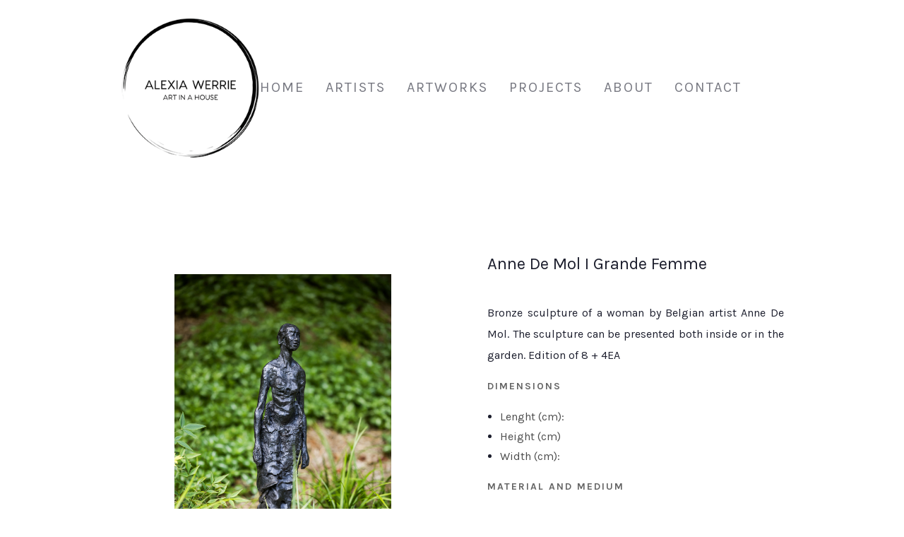

--- FILE ---
content_type: text/html
request_url: https://www.alexiawerrie.com/product/anne-de-mol-i-grande-femme
body_size: 7001
content:
<!DOCTYPE html><!-- This site was created in Webflow. https://webflow.com --><!-- Last Published: Fri Nov 07 2025 09:41:38 GMT+0000 (Coordinated Universal Time) --><html data-wf-domain="www.alexiawerrie.com" data-wf-page="66a8d6a149ab37270f77af52" data-wf-site="66a8d6a149ab37270f77af00" lang="en" data-wf-collection="66a8d6a149ab37270f77afbc" data-wf-item-slug="anne-de-mol-i-grande-femme"><head><meta charset="utf-8"/><title>Anne De Mol I Grande Femme  I Alexia Werrie Gallery Belgium, Tervuren</title><meta content="Explore Anne De Mol I Grande Femme  artwork. Bronze sculpture of a woman by Belgian artist Anne De Mol. The sculpture can be presented both inside or in the garden. Edition of 8 + 4EA Discover more artworks by Anne De Mol at Alexia Werrie Gallery in Brussels, Tervuren. Visit the gallery to discover this stunning piece" name="description"/><meta content="Anne De Mol I Grande Femme  I Alexia Werrie Gallery I Tervuren, Brussels" property="og:title"/><meta content="Explore Anne De Mol I Grande Femme  artwork. Bronze sculpture of a woman by Belgian artist Anne De Mol. The sculpture can be presented both inside or in the garden. Edition of 8 + 4EA Discover more artworks by Anne De Mol at Alexia Werrie Gallery in Brussels, Tervuren. Visit the gallery to discover the artist artworks." property="og:description"/><meta content="https://cdn.prod.website-files.com/66a8d6a149ab37270f77af63/673b22a2847a17c92221d539_alexia_werrie-gallery_anne_de_mol_sculpture_femme_bronze.jpg" property="og:image"/><meta content="Anne De Mol I Grande Femme  I Alexia Werrie Gallery I Tervuren, Brussels" property="twitter:title"/><meta content="Explore Anne De Mol I Grande Femme  artwork. Bronze sculpture of a woman by Belgian artist Anne De Mol. The sculpture can be presented both inside or in the garden. Edition of 8 + 4EA Discover more artworks by Anne De Mol at Alexia Werrie Gallery in Brussels, Tervuren. Visit the gallery to discover the artist artworks." property="twitter:description"/><meta content="https://cdn.prod.website-files.com/66a8d6a149ab37270f77af63/673b22a2847a17c92221d539_alexia_werrie-gallery_anne_de_mol_sculpture_femme_bronze.jpg" property="twitter:image"/><meta property="og:type" content="website"/><meta content="summary_large_image" name="twitter:card"/><meta content="width=device-width, initial-scale=1" name="viewport"/><meta content="Webflow" name="generator"/><link href="https://cdn.prod.website-files.com/66a8d6a149ab37270f77af00/css/alexia-werrie-gallery-new-template.webflow.shared.e07f4daa4.css" rel="stylesheet" type="text/css"/><link href="https://fonts.googleapis.com" rel="preconnect"/><link href="https://fonts.gstatic.com" rel="preconnect" crossorigin="anonymous"/><script src="https://ajax.googleapis.com/ajax/libs/webfont/1.6.26/webfont.js" type="text/javascript"></script><script type="text/javascript">WebFont.load({  google: {    families: ["Karla:regular,italic,700,700italic:latin,latin-ext"]  }});</script><script type="text/javascript">!function(o,c){var n=c.documentElement,t=" w-mod-";n.className+=t+"js",("ontouchstart"in o||o.DocumentTouch&&c instanceof DocumentTouch)&&(n.className+=t+"touch")}(window,document);</script><link href="https://cdn.prod.website-files.com/66a8d6a149ab37270f77af00/66a9302bc840b2efa99eb42a_IMG_Gallery_alexiawerrie_color_logo_32x32.png" rel="shortcut icon" type="image/x-icon"/><link href="https://cdn.prod.website-files.com/66a8d6a149ab37270f77af00/66a8e62e6befa7049d580fe7_IMG_Gallery_alexiawerrie_logo_256x256.png" rel="apple-touch-icon"/><script type="text/javascript">window.__WEBFLOW_CURRENCY_SETTINGS = {"currencyCode":"EUR","symbol":"€","decimal":".","fractionDigits":2,"group":",","template":"{{wf {\"path\":\"symbol\",\"type\":\"PlainText\"} }} {{wf {\"path\":\"amount\",\"type\":\"CommercePrice\"} }} {{wf {\"path\":\"currencyCode\",\"type\":\"PlainText\"} }}","hideDecimalForWholeNumbers":false};</script></head><body><div id="w-node-e88a0756-985d-3e65-9a57-c269a2f6ad2b-a2f6ad2b" class="menu div-block-2"><div data-collapse="medium" data-animation="default" data-duration="400" data-easing="ease-out" data-easing2="ease" role="banner" class="wrap cc-menu w-nav"><a href="/" class="brand w-nav-brand"><img src="https://cdn.prod.website-files.com/66a8d6a149ab37270f77af00/66a8e62e6befa7049d580fe7_IMG_Gallery_alexiawerrie_logo_256x256.png" width="200" alt="Alexia Werrie logo, representing her contemporary art gallery" class="logo-image"/></a><nav role="navigation" class="nav-menu w-nav-menu"><a href="/" class="menu-item-wrap w-inline-block"><div class="menu-item">Home</div><div class="menu-item-deco-line"></div></a><a href="/artists" class="menu-item-wrap w-inline-block"><div class="menu-item">ARTISTS</div><div class="menu-item-deco-line"></div></a><a href="/products" class="menu-item-wrap w-inline-block"><div class="menu-item">ARTWORKs</div><div class="menu-item-deco-line"></div></a><a href="/art-advisory-projects" class="menu-item-wrap w-inline-block"><div class="menu-item">PROJECTS</div><div class="menu-item-deco-line"></div></a><a href="/about" class="menu-item-wrap w-inline-block"><div class="menu-item">About</div><div class="menu-item-deco-line"></div></a><a href="/contact" class="menu-item-wrap w-inline-block"><div class="menu-item">Contact</div><div class="menu-item-deco-line"></div></a><a href="/art-advisory-projects" class="menu-item-wrap w-inline-block"><div class="menu-item-deco-line"></div></a></nav><div class="menu-button w-nav-button"><img src="https://cdn.prod.website-files.com/66a8d6a149ab37270f77af00/66a8d6a149ab37270f77af74_Menu%20Icon.png" width="20" alt="" class="menu-icon"/><a href="https://calendly.com/alexia-werrie-gallery/60min" class="button-5 w-button">BOOK A VISIT</a></div></div></div><div class="content"><div class="wrap"><div class="product-head-section"><div data-wf-sku-bindings="%5B%7B%22from%22%3A%22f_main_image_4dr.url%22%2C%22to%22%3A%22style.background-image%22%7D%5D" style="background-image:url(&quot;https://cdn.prod.website-files.com/66a8d6a149ab37270f77af63/673b22a2847a17c92221d539_alexia_werrie-gallery_anne_de_mol_sculpture_femme_bronze.jpg&quot;)" class="product-image"></div><div class="product-main-details"><h1 class="heading">Anne De Mol I Grande Femme </h1><div data-wf-sku-bindings="%5B%7B%22from%22%3A%22f_sku_%22%2C%22to%22%3A%22innerHTML%22%7D%5D" class="text-block-11 w-dyn-bind-empty"></div><div class="big-paragraph">Bronze sculpture of a woman by Belgian artist Anne De Mol. The sculpture can be presented both inside or in the garden. Edition of 8 + 4EA</div><div class="product-material-wrap"><div class="label cc-product-details w-inline-block">Dimensions</div><ul role="list" class="product-dimensions-list"><li class="list-item"><div class="product-dimension-text">Lenght (cm):</div><div data-wf-sku-bindings="%5B%7B%22from%22%3A%22f_length_%22%2C%22to%22%3A%22innerHTML%22%7D%5D" class="product-dimension-text-value w-dyn-bind-empty"></div></li><li class="list-item-2"><div class="product-dimension-text">Height (cm)</div><div data-wf-sku-bindings="%5B%7B%22from%22%3A%22f_height_%22%2C%22to%22%3A%22innerHTML%22%7D%5D" class="product-dimension-text-value w-dyn-bind-empty"></div></li><li class="list-item-3"><div class="product-dimension-text">Width (cm):</div><div data-wf-sku-bindings="%5B%7B%22from%22%3A%22f_width_%22%2C%22to%22%3A%22innerHTML%22%7D%5D" class="product-dimension-text-value w-dyn-bind-empty"></div></li></ul></div><div class="product-material-wrap"><div class="label cc-product-details w-inline-block">Material and Medium</div><ul role="list" class="product-dimensions-list"><li class="list-item-4"><div class="product-dimension-text">Bronze</div></li></ul></div><div class="product-material-wrap"><div class="label cc-product-details w-inline-block">Edition</div><ul role="list" class="product-dimensions-list"><li class="list-item-4"><div class="product-dimension-text">Edition of 8 + EA</div></li></ul></div><a href="mailto:alexia@alexiawerrie.com?subject=Artwork%20inquiry%20" class="button-4 w-button">Price enquiry</a></div></div><section><div class="w-layout-blockcontainer w-container"><div class="w-layout-blockcontainer w-container"><div data-current="Tab 1" data-easing="ease" data-duration-in="300" data-duration-out="100" class="w-tabs"><div class="w-tab-menu"><a data-w-tab="Tab 1" class="tab-link-tab-1 w-inline-block w-tab-link w--current"><div>Picture 1</div></a><a data-w-tab="Tab 2" class="tab-link-tab-2 w-inline-block w-tab-link"><div class="text-block-10">Picture 2</div></a><a data-w-tab="Tab 3" class="tab-link-tab-3 w-inline-block w-tab-link"><div class="text-block-9">Picture 3</div></a></div><div class="w-tab-content"><div data-w-tab="Tab 1" class="w-tab-pane w--tab-active"><img src="" loading="lazy" alt="Bronze sculpture of a woman by Belgian artist Anne De Mol. The sculpture can be presented both inside or in the garden. Edition of 8 + 4EA" class="image-8 w-dyn-bind-empty"/></div><div data-w-tab="Tab 2" class="w-tab-pane"><img src="" loading="lazy" alt="" class="image-4 w-dyn-bind-empty"/></div><div data-w-tab="Tab 3" class="w-tab-pane"><img src="" loading="lazy" alt="" class="w-dyn-bind-empty"/></div></div></div></div></div></section><div class="details-section"><div class="product-details-wrap"><div class="label cc-product-details w-inline-block">About The Artwork </div><p class="paragraph">Bronze sculpture of a woman by Belgian artist Anne De Mol. The sculpture can be presented both inside or in the garden. Edition of 8 + 4EA</p></div></div><section class="about-the-artist"><div class="label cc-product-details w-inline-block">About The ArTIST</div><div class="details-section"><div class="product-details-wrap"><div class="w-dyn-list"><div role="list" class="w-dyn-items"><div role="listitem" class="w-dyn-item"><div class="w-richtext"><p><strong>About the Artist</strong></p><p>Anne De Mol is a Belgian multidisciplinary artist whose work beautifully intertwines the strength of bronze with the delicate nature of lightweight plaster and intricate strings. For over 30 years, she has painted the human body in motion before transitioning to sculpting 15 years ago. Her artistic focus centers on the human experience, especially women, who embody a blend of sensuality, strength, and fragility.</p><p><strong>Artistic Techniques and Themes</strong></p><p>De Mol&#x27;s sculptures, often balanced on sprawling socles and entangled in inextricable networks of strings coated with plaster, capture both movement and contemplation. Each bronze figure invites viewers to immerse themselves in the intoxicating world of Anne De Mol—an ode to life itself. Recurring themes of balance and equilibrium resonate throughout her compositions, reflecting a deep understanding of human dynamics.</p><p><strong>Education and Recognition</strong></p><p>Anne De Mol studied at prestigious institutions including:</p><ul role="list"><li>Bischoffsheim Institute, Brussels</li><li>Beaux-Arts Academy, Watermael-Boitsfort</li><li>Hogere Rijksschool voor Beeldende Kunst, Etterbeek</li><li>BENK, Brussels</li></ul><p>Her contributions to the art world have been recognized through several awards, including:</p><ul role="list"><li>Public Prize for sculpture at the Corpus exhibition (2005)</li><li>P.W. De Muylder Public Prize for her paintings (1994)</li></ul><p><strong>Personal Life</strong></p><p>Born in 1949, Anne De Mol currently lives and works in Brussels, continuing to create art that captivates and inspires.</p><p>‍</p></div></div></div></div><section><a href="/products" class="button-3 w-button">DISCOVER MORE ARTWORKS</a></section></div></div><div class="label cc-product-details w-inline-block"><a href="/artists" class="link-6">DISCOVER MORE ARTISTS</a></div><div class="text-block-6">Anne De Mol</div></section></div><div class="w-layout-blockcontainer w-container"><div class="w-layout-grid grid-6"><div class="w-dyn-list"><div role="list" class="w-dyn-items"><div role="listitem" class="w-dyn-item"><a href="/artists/amine-el-gotaibi" class="w-inline-block"><img src="https://cdn.prod.website-files.com/66a8d6a149ab37270f77af63/68ba9e73f7fc1dc1f8959567_amine-el-gotaibi-alexia-werrie-art-gallery-african-contemporary-art-consultant.jpg" loading="lazy" alt="" sizes="(max-width: 767px) 100vw, (max-width: 991px) 95vw, 939.46875px" srcset="https://cdn.prod.website-files.com/66a8d6a149ab37270f77af63/68ba9e73f7fc1dc1f8959567_amine-el-gotaibi-alexia-werrie-art-gallery-african-contemporary-art-consultant-p-500.jpg 500w, https://cdn.prod.website-files.com/66a8d6a149ab37270f77af63/68ba9e73f7fc1dc1f8959567_amine-el-gotaibi-alexia-werrie-art-gallery-african-contemporary-art-consultant-p-800.jpg 800w, https://cdn.prod.website-files.com/66a8d6a149ab37270f77af63/68ba9e73f7fc1dc1f8959567_amine-el-gotaibi-alexia-werrie-art-gallery-african-contemporary-art-consultant.jpg 1024w"/></a><a href="/artists/amine-el-gotaibi" class="link-5">Amine el Gotaibi</a></div><div role="listitem" class="w-dyn-item"><a href="/artists/fatiha-zemmouri" class="w-inline-block"><img src="https://cdn.prod.website-files.com/66a8d6a149ab37270f77af63/68ba9e284074a03d65050fb1_Fatiha-Zemmouri-Alexia-Werrie-Gallery-art-cotemporary-africa-artist.jpg" loading="lazy" alt="" sizes="(max-width: 767px) 100vw, (max-width: 991px) 95vw, 939.46875px" srcset="https://cdn.prod.website-files.com/66a8d6a149ab37270f77af63/68ba9e284074a03d65050fb1_Fatiha-Zemmouri-Alexia-Werrie-Gallery-art-cotemporary-africa-artist-p-500.jpg 500w, https://cdn.prod.website-files.com/66a8d6a149ab37270f77af63/68ba9e284074a03d65050fb1_Fatiha-Zemmouri-Alexia-Werrie-Gallery-art-cotemporary-africa-artist-p-800.jpg 800w, https://cdn.prod.website-files.com/66a8d6a149ab37270f77af63/68ba9e284074a03d65050fb1_Fatiha-Zemmouri-Alexia-Werrie-Gallery-art-cotemporary-africa-artist.jpg 1024w"/></a><a href="/artists/fatiha-zemmouri" class="link-5">Fatiha Zemmouri </a></div><div role="listitem" class="w-dyn-item"><a href="/artists/adeline-halot" class="w-inline-block"><img src="https://cdn.prod.website-files.com/66a8d6a149ab37270f77af63/6824b8609acf91fbda0da978_alexia-werrie-art-consultancy-gallery-adeline-halot-sculpture-Reef%20BT%202025.jpeg" loading="lazy" alt="" sizes="(max-width: 767px) 100vw, (max-width: 991px) 95vw, 939.46875px" srcset="https://cdn.prod.website-files.com/66a8d6a149ab37270f77af63/6824b8609acf91fbda0da978_alexia-werrie-art-consultancy-gallery-adeline-halot-sculpture-Reef%20BT%202025-p-500.jpeg 500w, https://cdn.prod.website-files.com/66a8d6a149ab37270f77af63/6824b8609acf91fbda0da978_alexia-werrie-art-consultancy-gallery-adeline-halot-sculpture-Reef%20BT%202025-p-800.jpeg 800w, https://cdn.prod.website-files.com/66a8d6a149ab37270f77af63/6824b8609acf91fbda0da978_alexia-werrie-art-consultancy-gallery-adeline-halot-sculpture-Reef%20BT%202025.jpeg 1024w"/></a><a href="/artists/adeline-halot" class="link-5">Adeline Halot</a></div><div role="listitem" class="w-dyn-item"><a href="/artists/charlotte-vindevoghel" class="w-inline-block"><img src="https://cdn.prod.website-files.com/66a8d6a149ab37270f77af63/66fe64b5599329b4670c19ba_IMG_Alexia_werrie_art_charlotte_vindevoghel.jpg" loading="lazy" alt="" sizes="(max-width: 767px) 100vw, (max-width: 991px) 95vw, 939.46875px" srcset="https://cdn.prod.website-files.com/66a8d6a149ab37270f77af63/66fe64b5599329b4670c19ba_IMG_Alexia_werrie_art_charlotte_vindevoghel-p-500.jpg 500w, https://cdn.prod.website-files.com/66a8d6a149ab37270f77af63/66fe64b5599329b4670c19ba_IMG_Alexia_werrie_art_charlotte_vindevoghel-p-800.jpg 800w, https://cdn.prod.website-files.com/66a8d6a149ab37270f77af63/66fe64b5599329b4670c19ba_IMG_Alexia_werrie_art_charlotte_vindevoghel.jpg 1024w"/></a><a href="/artists/charlotte-vindevoghel" class="link-5">Charlotte Vindevoghel </a></div><div role="listitem" class="w-dyn-item"><a href="/artists/karen-swami" class="w-inline-block"><img src="https://cdn.prod.website-files.com/66a8d6a149ab37270f77af63/66fe64367ab1c7021dc5c453_alexia_werrie_gallery_presentation_ceramic_karen_swami.jpg" loading="lazy" alt="" sizes="(max-width: 767px) 100vw, (max-width: 991px) 95vw, 939.46875px" srcset="https://cdn.prod.website-files.com/66a8d6a149ab37270f77af63/66fe64367ab1c7021dc5c453_alexia_werrie_gallery_presentation_ceramic_karen_swami-p-500.jpg 500w, https://cdn.prod.website-files.com/66a8d6a149ab37270f77af63/66fe64367ab1c7021dc5c453_alexia_werrie_gallery_presentation_ceramic_karen_swami-p-800.jpg 800w, https://cdn.prod.website-files.com/66a8d6a149ab37270f77af63/66fe64367ab1c7021dc5c453_alexia_werrie_gallery_presentation_ceramic_karen_swami.jpg 1024w"/></a><a href="/artists/karen-swami" class="link-5">Karen Swami</a></div><div role="listitem" class="w-dyn-item"><a href="/artists/anne-de-mol" class="w-inline-block"><img src="https://cdn.prod.website-files.com/66a8d6a149ab37270f77af63/66fe6329d5357c85457236ff_alexia_werrie_art_gallery_brussels_artist_anne_de_mol_sculptor.jpg" loading="lazy" alt="" sizes="(max-width: 767px) 100vw, (max-width: 991px) 95vw, 939.46875px" srcset="https://cdn.prod.website-files.com/66a8d6a149ab37270f77af63/66fe6329d5357c85457236ff_alexia_werrie_art_gallery_brussels_artist_anne_de_mol_sculptor-p-500.jpg 500w, https://cdn.prod.website-files.com/66a8d6a149ab37270f77af63/66fe6329d5357c85457236ff_alexia_werrie_art_gallery_brussels_artist_anne_de_mol_sculptor-p-800.jpg 800w, https://cdn.prod.website-files.com/66a8d6a149ab37270f77af63/66fe6329d5357c85457236ff_alexia_werrie_art_gallery_brussels_artist_anne_de_mol_sculptor.jpg 1024w"/></a><a href="/artists/anne-de-mol" class="link-5">Anne De Mol </a></div><div role="listitem" class="w-dyn-item"><a href="/artists/etiye-dimma-poulsen" class="w-inline-block"><img src="https://cdn.prod.website-files.com/66a8d6a149ab37270f77af63/66fbfb68d16542ec20ac4302_alexia-werrie-art_gallery_tervuren_etiye-dimma-poulsen-totems.jpg" loading="lazy" alt="" sizes="(max-width: 767px) 100vw, (max-width: 991px) 95vw, 939.46875px" srcset="https://cdn.prod.website-files.com/66a8d6a149ab37270f77af63/66fbfb68d16542ec20ac4302_alexia-werrie-art_gallery_tervuren_etiye-dimma-poulsen-totems-p-500.jpg 500w, https://cdn.prod.website-files.com/66a8d6a149ab37270f77af63/66fbfb68d16542ec20ac4302_alexia-werrie-art_gallery_tervuren_etiye-dimma-poulsen-totems-p-800.jpg 800w, https://cdn.prod.website-files.com/66a8d6a149ab37270f77af63/66fbfb68d16542ec20ac4302_alexia-werrie-art_gallery_tervuren_etiye-dimma-poulsen-totems.jpg 1024w"/></a><a href="/artists/etiye-dimma-poulsen" class="link-5">Etiye Dimma Poulsen</a></div><div role="listitem" class="w-dyn-item"><a href="/artists/christian-nesler" class="w-inline-block"><img src="https://cdn.prod.website-files.com/66a8d6a149ab37270f77af63/66fbbfdf698ef6d61696e047_Alexia_werrie_art_gallery_tervuren_christian_nesler_abstract_art_pixel_mer.jpg" loading="lazy" alt="" sizes="(max-width: 767px) 100vw, (max-width: 991px) 95vw, 939.46875px" srcset="https://cdn.prod.website-files.com/66a8d6a149ab37270f77af63/66fbbfdf698ef6d61696e047_Alexia_werrie_art_gallery_tervuren_christian_nesler_abstract_art_pixel_mer-p-500.jpg 500w, https://cdn.prod.website-files.com/66a8d6a149ab37270f77af63/66fbbfdf698ef6d61696e047_Alexia_werrie_art_gallery_tervuren_christian_nesler_abstract_art_pixel_mer-p-800.jpg 800w, https://cdn.prod.website-files.com/66a8d6a149ab37270f77af63/66fbbfdf698ef6d61696e047_Alexia_werrie_art_gallery_tervuren_christian_nesler_abstract_art_pixel_mer.jpg 1024w"/></a><a href="/artists/christian-nesler" class="link-5">Christian Nesler</a></div><div role="listitem" class="w-dyn-item"><a href="/artists/catherine-van-pottelsberghe" class="w-inline-block"><img src="https://cdn.prod.website-files.com/66a8d6a149ab37270f77af63/66f54bfda19612c165c23caa_alexia_werrie_art_gallery_brussels_artist_catherine_van_pottelsbergh_painter.jpg" loading="lazy" alt="" sizes="(max-width: 767px) 100vw, (max-width: 991px) 95vw, 939.46875px" srcset="https://cdn.prod.website-files.com/66a8d6a149ab37270f77af63/66f54bfda19612c165c23caa_alexia_werrie_art_gallery_brussels_artist_catherine_van_pottelsbergh_painter-p-500.jpg 500w, https://cdn.prod.website-files.com/66a8d6a149ab37270f77af63/66f54bfda19612c165c23caa_alexia_werrie_art_gallery_brussels_artist_catherine_van_pottelsbergh_painter-p-800.jpg 800w, https://cdn.prod.website-files.com/66a8d6a149ab37270f77af63/66f54bfda19612c165c23caa_alexia_werrie_art_gallery_brussels_artist_catherine_van_pottelsbergh_painter.jpg 1024w"/></a><a href="/artists/catherine-van-pottelsberghe" class="link-5">Catherine van Pottelsberghe</a></div><div role="listitem" class="w-dyn-item"><a href="/artists/julie-bergeron" class="w-inline-block"><img src="https://cdn.prod.website-files.com/66a8d6a149ab37270f77af63/68ba9ea117d77bde306ca895_alexia_werrie_julie_bergeron_falaises_N%C2%B04.png" loading="lazy" alt="" sizes="(max-width: 767px) 100vw, (max-width: 991px) 95vw, 939.46875px" srcset="https://cdn.prod.website-files.com/66a8d6a149ab37270f77af63/68ba9ea117d77bde306ca895_alexia_werrie_julie_bergeron_falaises_N%C2%B04-p-500.png 500w, https://cdn.prod.website-files.com/66a8d6a149ab37270f77af63/68ba9ea117d77bde306ca895_alexia_werrie_julie_bergeron_falaises_N%C2%B04-p-800.png 800w, https://cdn.prod.website-files.com/66a8d6a149ab37270f77af63/68ba9ea117d77bde306ca895_alexia_werrie_julie_bergeron_falaises_N%C2%B04.png 1024w"/></a><a href="/artists/julie-bergeron" class="link-5">Julie Bergeron</a></div><div role="listitem" class="w-dyn-item"><a href="/artists/manuel-esnoz" class="w-inline-block"><img src="https://cdn.prod.website-files.com/66a8d6a149ab37270f77af63/66e99c9c06cb337005d53964_alexia_werrie_art_gallery_tervuren_manuel_esnoz_cafe_cactus_2.jpg" loading="lazy" alt="" sizes="(max-width: 767px) 100vw, (max-width: 991px) 95vw, 939.46875px" srcset="https://cdn.prod.website-files.com/66a8d6a149ab37270f77af63/66e99c9c06cb337005d53964_alexia_werrie_art_gallery_tervuren_manuel_esnoz_cafe_cactus_2-p-500.jpg 500w, https://cdn.prod.website-files.com/66a8d6a149ab37270f77af63/66e99c9c06cb337005d53964_alexia_werrie_art_gallery_tervuren_manuel_esnoz_cafe_cactus_2-p-800.jpg 800w, https://cdn.prod.website-files.com/66a8d6a149ab37270f77af63/66e99c9c06cb337005d53964_alexia_werrie_art_gallery_tervuren_manuel_esnoz_cafe_cactus_2.jpg 1024w"/></a><a href="/artists/manuel-esnoz" class="link-5">Manuel Esnoz</a></div><div role="listitem" class="w-dyn-item"><a href="/artists/delphine-brabant" class="w-inline-block"><img src="https://cdn.prod.website-files.com/66a8d6a149ab37270f77af63/66e82bc4ac83f76a31393a8c_alexia_werrie_gallery_delphine_brabant_corten_Arche.jpg" loading="lazy" alt="" sizes="(max-width: 767px) 100vw, (max-width: 991px) 95vw, 939.46875px" srcset="https://cdn.prod.website-files.com/66a8d6a149ab37270f77af63/66e82bc4ac83f76a31393a8c_alexia_werrie_gallery_delphine_brabant_corten_Arche-p-500.jpg 500w, https://cdn.prod.website-files.com/66a8d6a149ab37270f77af63/66e82bc4ac83f76a31393a8c_alexia_werrie_gallery_delphine_brabant_corten_Arche-p-800.jpg 800w, https://cdn.prod.website-files.com/66a8d6a149ab37270f77af63/66e82bc4ac83f76a31393a8c_alexia_werrie_gallery_delphine_brabant_corten_Arche.jpg 1024w"/></a><a href="/artists/delphine-brabant" class="link-5">Delphine Brabant</a></div><div role="listitem" class="w-dyn-item"><a href="/artists/delphine-ricour" class="w-inline-block"><img src="https://cdn.prod.website-files.com/66a8d6a149ab37270f77af63/66ea9a75420be36698d02f2c_IMG_Alexia_werrie_art_gallery_Ricour_Delphine_Petal_60cm.jpg" loading="lazy" alt="" sizes="(max-width: 767px) 100vw, (max-width: 991px) 95vw, 939.46875px" srcset="https://cdn.prod.website-files.com/66a8d6a149ab37270f77af63/66ea9a75420be36698d02f2c_IMG_Alexia_werrie_art_gallery_Ricour_Delphine_Petal_60cm-p-500.jpg 500w, https://cdn.prod.website-files.com/66a8d6a149ab37270f77af63/66ea9a75420be36698d02f2c_IMG_Alexia_werrie_art_gallery_Ricour_Delphine_Petal_60cm-p-800.jpg 800w, https://cdn.prod.website-files.com/66a8d6a149ab37270f77af63/66ea9a75420be36698d02f2c_IMG_Alexia_werrie_art_gallery_Ricour_Delphine_Petal_60cm.jpg 1024w"/></a><a href="/artists/delphine-ricour" class="link-5">Delphine Ricour</a></div><div role="listitem" class="w-dyn-item"><a href="/artists/rene-galassi" class="w-inline-block"><img src="https://cdn.prod.website-files.com/66a8d6a149ab37270f77af63/66e9a4ca1b92d7a697029ee4_IMG_alexia_Werrie_rene_galassi_earth_small.jpg" loading="lazy" alt="" sizes="(max-width: 767px) 100vw, (max-width: 991px) 95vw, 939.46875px" srcset="https://cdn.prod.website-files.com/66a8d6a149ab37270f77af63/66e9a4ca1b92d7a697029ee4_IMG_alexia_Werrie_rene_galassi_earth_small-p-500.jpg 500w, https://cdn.prod.website-files.com/66a8d6a149ab37270f77af63/66e9a4ca1b92d7a697029ee4_IMG_alexia_Werrie_rene_galassi_earth_small-p-800.jpg 800w, https://cdn.prod.website-files.com/66a8d6a149ab37270f77af63/66e9a4ca1b92d7a697029ee4_IMG_alexia_Werrie_rene_galassi_earth_small.jpg 1024w"/></a><a href="/artists/rene-galassi" class="link-5">Rene Galassi</a></div><div role="listitem" class="w-dyn-item"><a href="/artists/jean-boghossian" class="w-inline-block"><img src="https://cdn.prod.website-files.com/66a8d6a149ab37270f77af63/66ea94d5c8d27f80665c0c78_IMG_Jean_Boghossian_yellow_8.jpg" loading="lazy" alt="" sizes="(max-width: 767px) 100vw, (max-width: 991px) 95vw, 939.46875px" srcset="https://cdn.prod.website-files.com/66a8d6a149ab37270f77af63/66ea94d5c8d27f80665c0c78_IMG_Jean_Boghossian_yellow_8-p-500.jpg 500w, https://cdn.prod.website-files.com/66a8d6a149ab37270f77af63/66ea94d5c8d27f80665c0c78_IMG_Jean_Boghossian_yellow_8-p-800.jpg 800w, https://cdn.prod.website-files.com/66a8d6a149ab37270f77af63/66ea94d5c8d27f80665c0c78_IMG_Jean_Boghossian_yellow_8.jpg 1024w"/></a><a href="/artists/jean-boghossian" class="link-5">Jean Boghossian</a></div><div role="listitem" class="w-dyn-item"><a href="/artists/liliane-demeester" class="w-inline-block"><img src="https://cdn.prod.website-files.com/66a8d6a149ab37270f77af63/66ec19a1d515d1bb7888ee0d_IMG_alexia_werrie_Liliane_Demeester_white_coral2.jpg" loading="lazy" alt="" sizes="(max-width: 767px) 100vw, (max-width: 991px) 95vw, 939.46875px" srcset="https://cdn.prod.website-files.com/66a8d6a149ab37270f77af63/66ec19a1d515d1bb7888ee0d_IMG_alexia_werrie_Liliane_Demeester_white_coral2-p-500.jpg 500w, https://cdn.prod.website-files.com/66a8d6a149ab37270f77af63/66ec19a1d515d1bb7888ee0d_IMG_alexia_werrie_Liliane_Demeester_white_coral2-p-800.jpg 800w, https://cdn.prod.website-files.com/66a8d6a149ab37270f77af63/66ec19a1d515d1bb7888ee0d_IMG_alexia_werrie_Liliane_Demeester_white_coral2.jpg 1024w"/></a><a href="/artists/liliane-demeester" class="link-5">Liliane Demeester</a></div><div role="listitem" class="w-dyn-item"><a href="/artists/lorene-cavagna" class="w-inline-block"><img src="https://cdn.prod.website-files.com/66a8d6a149ab37270f77af63/66ec3c27842c67a462db4539_IMG_alexia_werrie_lorene_cavagna_Fractal.jpg" loading="lazy" alt="" sizes="(max-width: 767px) 100vw, (max-width: 991px) 95vw, 939.46875px" srcset="https://cdn.prod.website-files.com/66a8d6a149ab37270f77af63/66ec3c27842c67a462db4539_IMG_alexia_werrie_lorene_cavagna_Fractal-p-500.jpg 500w, https://cdn.prod.website-files.com/66a8d6a149ab37270f77af63/66ec3c27842c67a462db4539_IMG_alexia_werrie_lorene_cavagna_Fractal-p-800.jpg 800w, https://cdn.prod.website-files.com/66a8d6a149ab37270f77af63/66ec3c27842c67a462db4539_IMG_alexia_werrie_lorene_cavagna_Fractal.jpg 1024w"/></a><a href="/artists/lorene-cavagna" class="link-5">Lorene Cavagna</a></div><div role="listitem" class="w-dyn-item"><a href="/artists/helene-dawans" class="w-inline-block"><img src="https://cdn.prod.website-files.com/66a8d6a149ab37270f77af63/66ec1c8601997599ef051dc4_IMG_alexia_werrie_helene_dawans_2024_153x123cm.jpg" loading="lazy" alt="" sizes="(max-width: 767px) 100vw, (max-width: 991px) 95vw, 939.46875px" srcset="https://cdn.prod.website-files.com/66a8d6a149ab37270f77af63/66ec1c8601997599ef051dc4_IMG_alexia_werrie_helene_dawans_2024_153x123cm-p-500.jpg 500w, https://cdn.prod.website-files.com/66a8d6a149ab37270f77af63/66ec1c8601997599ef051dc4_IMG_alexia_werrie_helene_dawans_2024_153x123cm-p-800.jpg 800w, https://cdn.prod.website-files.com/66a8d6a149ab37270f77af63/66ec1c8601997599ef051dc4_IMG_alexia_werrie_helene_dawans_2024_153x123cm.jpg 1024w"/></a><a href="/artists/helene-dawans" class="link-5">Helene Dawans</a></div></div></div></div></div><div class="premium-block"><div class="premium-block-wrap"><div class="premium-image"></div></div><div class="premium-block-content-wrap"><div class="premium-content-headline-wrap"><div class="premium-content-headline"><span class="premium-content-span">Art in a House by </span>Alexia Werrie.</div><div class="big-paragraph cc-cover-paragraph">Visit Alexia Werrie Gallery in Tervuren, Belgium, and explore the beauty and energy of contemporary Art inside a Private House. </div></div><div class="premium-content-item"><div class="premium-content-icon-wrap"></div><div><div class="text-block-2">Unique Artworks</div><p class="paragraph cc-premium-block-paragraph">Unique and qualitative contemporary artworks, including paintings, sculptures, ceramics, outdoor sculptures and vintage furniture selected by Alexia Werrie. </p></div></div><div class="premium-content-item"><div class="premium-content-icon-wrap"></div><div><div class="text-block-3">Art Consulting </div><p class="paragraph cc-premium-block-paragraph">Enhance your collection with the expertise of Art Advisor Alexia Werrie. Let her help you find the perfect artworks that reflect your style and vision.</p></div></div></div></div></div><div data-w-id="2137cadc-f27c-f8b8-d4bf-ae8d48effbd1" class="content cc-subscribe-form"><div class="subscribe-wrap"><div class="wrap cc-subscribe-form"><div class="footer-subheadline"><div class="subscribe-form-deco-line"></div><div class="label cc-subheadline w-inline-block">Sign up and RECEIVE THE LATEST INVITATIONS TO THE</div><div class="subscribe-form-deco-line"></div></div><div class="subscribe-headline">SIGN UP &amp; RECEIVE THE OPEN DOORS INVITATIONS</div><div class="form-block w-form"><form id="wf-form-Subscribe-Form" name="wf-form-Subscribe-Form" data-name="Subscribe Form" method="get" class="form" data-wf-page-id="66a8d6a149ab37270f77af52" data-wf-element-id="2137cadc-f27c-f8b8-d4bf-ae8d48effbd9"><input class="text-field-dark cc-subscribe-input w-input" maxlength="256" name="Customer-s-Name" data-name="Customer&#x27;s Name" placeholder="YOUR EMAIL" type="email" id="Customer-s-Name"/><input type="submit" data-wait="Please wait..." class="white-button w-button" value="Subscribe"/></form><div class="success-message w-form-done"><div class="success-message-wrap"><img src="https://cdn.prod.website-files.com/66a8d6a149ab37270f77af00/66a8d6a149ab37270f77af99_Success%20Icon%20White.png" width="33" alt="" class="newsletter-success-icon"/><div class="newsletter-success-text">Thank you! Your submission has been received!</div></div></div><div class="error-message w-form-fail"><div>Oops! Something went wrong while submitting the form.</div></div></div></div></div></div><div class="content_footer"><div class="wrap_footer"><div data-w-id="47f88339-c15c-d30b-36aa-fb10f0db1571" class="w-layout-grid footer"><img width="111" id="w-node-_47f88339-c15c-d30b-36aa-fb10f0db1572-f0db156f" alt="" src="https://cdn.prod.website-files.com/66a8d6a149ab37270f77af00/66a8e62e6befa7049d580fe7_IMG_Gallery_alexiawerrie_logo_256x256.png" class="logo-image cc-footer-logo"/><p id="w-node-_47f88339-c15c-d30b-36aa-fb10f0db1573-f0db156f" class="small-paragraph">Experience contemporary art, antiques, and vintage furniture inside a private house in Tervuren, Belgium.<br/>‍</p><p id="w-node-_47f88339-c15c-d30b-36aa-fb10f0db1575-f0db156f" class="small-paragraph cc-copyright-footer">Alexia Werrie I Art in a House. © 2014</p><div id="w-node-_47f88339-c15c-d30b-36aa-fb10f0db1577-f0db156f" class="label-2 cc-footer-section-headline w-inline-block">Menu</div><div id="w-node-_47f88339-c15c-d30b-36aa-fb10f0db1579-f0db156f" class="footer-grid-column"><a href="#" class="footer-link">Home</a><a href="#" class="footer-link">Artworks</a><a href="#" class="footer-link">About</a><a href="#" class="footer-link">Contact</a><a href="#" class="footer-link">Projects</a></div><div id="w-node-_47f88339-c15c-d30b-36aa-fb10f0db1584-f0db156f" class="label-2 cc-footer-section-headline w-inline-block">Follow Us</div><div id="w-node-_47f88339-c15c-d30b-36aa-fb10f0db1586-f0db156f" class="footer-grid-column"><a href="https://www.facebook.com/alexiawerriegallery" target="_blank" class="footer-link">Facebook</a><a href="https://www.instagram.com/alexia_werrie_gallery/" target="_blank" class="footer-link">Instagram</a><a href="https://www.pinterest.fr/alexiawerriegallery/" target="_blank" class="footer-link">Pinterest</a><a href="https://www.linkedin.com/in/alexia-werrie-48a7a426/" target="_blank" class="footer-link">Linkedin</a></div><div id="w-node-_47f88339-c15c-d30b-36aa-fb10f0db158f-f0db156f" class="label-2 cc-footer-section-headline w-inline-block">Contact Us</div><div id="w-node-_47f88339-c15c-d30b-36aa-fb10f0db1591-f0db156f" class="footer-grid-column"><p class="small-paragraph">Email </p><a href="mailto:alexia@alexiawerrie.com" class="footer-email-link-2">alexia@alexiawerrie.com</a></div></div></div></div><script src="https://d3e54v103j8qbb.cloudfront.net/js/jquery-3.5.1.min.dc5e7f18c8.js?site=66a8d6a149ab37270f77af00" type="text/javascript" integrity="sha256-9/aliU8dGd2tb6OSsuzixeV4y/faTqgFtohetphbbj0=" crossorigin="anonymous"></script><script src="https://cdn.prod.website-files.com/66a8d6a149ab37270f77af00/js/webflow.schunk.1a807f015b216e46.js" type="text/javascript"></script><script src="https://cdn.prod.website-files.com/66a8d6a149ab37270f77af00/js/webflow.schunk.e17c95b438f6eb85.js" type="text/javascript"></script><script src="https://cdn.prod.website-files.com/66a8d6a149ab37270f77af00/js/webflow.51904b67.b82c039fb7cd2f64.js" type="text/javascript"></script></body></html>

--- FILE ---
content_type: text/css
request_url: https://cdn.prod.website-files.com/66a8d6a149ab37270f77af00/css/alexia-werrie-gallery-new-template.webflow.shared.e07f4daa4.css
body_size: 20815
content:
html {
  -webkit-text-size-adjust: 100%;
  -ms-text-size-adjust: 100%;
  font-family: sans-serif;
}

body {
  margin: 0;
}

article, aside, details, figcaption, figure, footer, header, hgroup, main, menu, nav, section, summary {
  display: block;
}

audio, canvas, progress, video {
  vertical-align: baseline;
  display: inline-block;
}

audio:not([controls]) {
  height: 0;
  display: none;
}

[hidden], template {
  display: none;
}

a {
  background-color: #0000;
}

a:active, a:hover {
  outline: 0;
}

abbr[title] {
  border-bottom: 1px dotted;
}

b, strong {
  font-weight: bold;
}

dfn {
  font-style: italic;
}

h1 {
  margin: .67em 0;
  font-size: 2em;
}

mark {
  color: #000;
  background: #ff0;
}

small {
  font-size: 80%;
}

sub, sup {
  vertical-align: baseline;
  font-size: 75%;
  line-height: 0;
  position: relative;
}

sup {
  top: -.5em;
}

sub {
  bottom: -.25em;
}

img {
  border: 0;
}

svg:not(:root) {
  overflow: hidden;
}

hr {
  box-sizing: content-box;
  height: 0;
}

pre {
  overflow: auto;
}

code, kbd, pre, samp {
  font-family: monospace;
  font-size: 1em;
}

button, input, optgroup, select, textarea {
  color: inherit;
  font: inherit;
  margin: 0;
}

button {
  overflow: visible;
}

button, select {
  text-transform: none;
}

button, html input[type="button"], input[type="reset"] {
  -webkit-appearance: button;
  cursor: pointer;
}

button[disabled], html input[disabled] {
  cursor: default;
}

button::-moz-focus-inner, input::-moz-focus-inner {
  border: 0;
  padding: 0;
}

input {
  line-height: normal;
}

input[type="checkbox"], input[type="radio"] {
  box-sizing: border-box;
  padding: 0;
}

input[type="number"]::-webkit-inner-spin-button, input[type="number"]::-webkit-outer-spin-button {
  height: auto;
}

input[type="search"] {
  -webkit-appearance: none;
}

input[type="search"]::-webkit-search-cancel-button, input[type="search"]::-webkit-search-decoration {
  -webkit-appearance: none;
}

legend {
  border: 0;
  padding: 0;
}

textarea {
  overflow: auto;
}

optgroup {
  font-weight: bold;
}

table {
  border-collapse: collapse;
  border-spacing: 0;
}

td, th {
  padding: 0;
}

@font-face {
  font-family: webflow-icons;
  src: url("[data-uri]") format("truetype");
  font-weight: normal;
  font-style: normal;
}

[class^="w-icon-"], [class*=" w-icon-"] {
  speak: none;
  font-variant: normal;
  text-transform: none;
  -webkit-font-smoothing: antialiased;
  -moz-osx-font-smoothing: grayscale;
  font-style: normal;
  font-weight: normal;
  line-height: 1;
  font-family: webflow-icons !important;
}

.w-icon-slider-right:before {
  content: "";
}

.w-icon-slider-left:before {
  content: "";
}

.w-icon-nav-menu:before {
  content: "";
}

.w-icon-arrow-down:before, .w-icon-dropdown-toggle:before {
  content: "";
}

.w-icon-file-upload-remove:before {
  content: "";
}

.w-icon-file-upload-icon:before {
  content: "";
}

* {
  box-sizing: border-box;
}

html {
  height: 100%;
}

body {
  color: #333;
  background-color: #fff;
  min-height: 100%;
  margin: 0;
  font-family: Arial, sans-serif;
  font-size: 14px;
  line-height: 20px;
}

img {
  vertical-align: middle;
  max-width: 100%;
  display: inline-block;
}

html.w-mod-touch * {
  background-attachment: scroll !important;
}

.w-block {
  display: block;
}

.w-inline-block {
  max-width: 100%;
  display: inline-block;
}

.w-clearfix:before, .w-clearfix:after {
  content: " ";
  grid-area: 1 / 1 / 2 / 2;
  display: table;
}

.w-clearfix:after {
  clear: both;
}

.w-hidden {
  display: none;
}

.w-button {
  color: #fff;
  line-height: inherit;
  cursor: pointer;
  background-color: #3898ec;
  border: 0;
  border-radius: 0;
  padding: 9px 15px;
  text-decoration: none;
  display: inline-block;
}

input.w-button {
  -webkit-appearance: button;
}

html[data-w-dynpage] [data-w-cloak] {
  color: #0000 !important;
}

.w-code-block {
  margin: unset;
}

pre.w-code-block code {
  all: inherit;
}

.w-optimization {
  display: contents;
}

.w-webflow-badge, .w-webflow-badge > img {
  box-sizing: unset;
  width: unset;
  height: unset;
  max-height: unset;
  max-width: unset;
  min-height: unset;
  min-width: unset;
  margin: unset;
  padding: unset;
  float: unset;
  clear: unset;
  border: unset;
  border-radius: unset;
  background: unset;
  background-image: unset;
  background-position: unset;
  background-size: unset;
  background-repeat: unset;
  background-origin: unset;
  background-clip: unset;
  background-attachment: unset;
  background-color: unset;
  box-shadow: unset;
  transform: unset;
  direction: unset;
  font-family: unset;
  font-weight: unset;
  color: unset;
  font-size: unset;
  line-height: unset;
  font-style: unset;
  font-variant: unset;
  text-align: unset;
  letter-spacing: unset;
  -webkit-text-decoration: unset;
  text-decoration: unset;
  text-indent: unset;
  text-transform: unset;
  list-style-type: unset;
  text-shadow: unset;
  vertical-align: unset;
  cursor: unset;
  white-space: unset;
  word-break: unset;
  word-spacing: unset;
  word-wrap: unset;
  transition: unset;
}

.w-webflow-badge {
  white-space: nowrap;
  cursor: pointer;
  box-shadow: 0 0 0 1px #0000001a, 0 1px 3px #0000001a;
  visibility: visible !important;
  opacity: 1 !important;
  z-index: 2147483647 !important;
  color: #aaadb0 !important;
  overflow: unset !important;
  background-color: #fff !important;
  border-radius: 3px !important;
  width: auto !important;
  height: auto !important;
  margin: 0 !important;
  padding: 6px !important;
  font-size: 12px !important;
  line-height: 14px !important;
  text-decoration: none !important;
  display: inline-block !important;
  position: fixed !important;
  inset: auto 12px 12px auto !important;
  transform: none !important;
}

.w-webflow-badge > img {
  position: unset;
  visibility: unset !important;
  opacity: 1 !important;
  vertical-align: middle !important;
  display: inline-block !important;
}

h1, h2, h3, h4, h5, h6 {
  margin-bottom: 10px;
  font-weight: bold;
}

h1 {
  margin-top: 20px;
  font-size: 38px;
  line-height: 44px;
}

h2 {
  margin-top: 20px;
  font-size: 32px;
  line-height: 36px;
}

h3 {
  margin-top: 20px;
  font-size: 24px;
  line-height: 30px;
}

h4 {
  margin-top: 10px;
  font-size: 18px;
  line-height: 24px;
}

h5 {
  margin-top: 10px;
  font-size: 14px;
  line-height: 20px;
}

h6 {
  margin-top: 10px;
  font-size: 12px;
  line-height: 18px;
}

p {
  margin-top: 0;
  margin-bottom: 10px;
}

blockquote {
  border-left: 5px solid #e2e2e2;
  margin: 0 0 10px;
  padding: 10px 20px;
  font-size: 18px;
  line-height: 22px;
}

figure {
  margin: 0 0 10px;
}

figcaption {
  text-align: center;
  margin-top: 5px;
}

ul, ol {
  margin-top: 0;
  margin-bottom: 10px;
  padding-left: 40px;
}

.w-list-unstyled {
  padding-left: 0;
  list-style: none;
}

.w-embed:before, .w-embed:after {
  content: " ";
  grid-area: 1 / 1 / 2 / 2;
  display: table;
}

.w-embed:after {
  clear: both;
}

.w-video {
  width: 100%;
  padding: 0;
  position: relative;
}

.w-video iframe, .w-video object, .w-video embed {
  border: none;
  width: 100%;
  height: 100%;
  position: absolute;
  top: 0;
  left: 0;
}

fieldset {
  border: 0;
  margin: 0;
  padding: 0;
}

button, [type="button"], [type="reset"] {
  cursor: pointer;
  -webkit-appearance: button;
  border: 0;
}

.w-form {
  margin: 0 0 15px;
}

.w-form-done {
  text-align: center;
  background-color: #ddd;
  padding: 20px;
  display: none;
}

.w-form-fail {
  background-color: #ffdede;
  margin-top: 10px;
  padding: 10px;
  display: none;
}

label {
  margin-bottom: 5px;
  font-weight: bold;
  display: block;
}

.w-input, .w-select {
  color: #333;
  vertical-align: middle;
  background-color: #fff;
  border: 1px solid #ccc;
  width: 100%;
  height: 38px;
  margin-bottom: 10px;
  padding: 8px 12px;
  font-size: 14px;
  line-height: 1.42857;
  display: block;
}

.w-input::placeholder, .w-select::placeholder {
  color: #999;
}

.w-input:focus, .w-select:focus {
  border-color: #3898ec;
  outline: 0;
}

.w-input[disabled], .w-select[disabled], .w-input[readonly], .w-select[readonly], fieldset[disabled] .w-input, fieldset[disabled] .w-select {
  cursor: not-allowed;
}

.w-input[disabled]:not(.w-input-disabled), .w-select[disabled]:not(.w-input-disabled), .w-input[readonly], .w-select[readonly], fieldset[disabled]:not(.w-input-disabled) .w-input, fieldset[disabled]:not(.w-input-disabled) .w-select {
  background-color: #eee;
}

textarea.w-input, textarea.w-select {
  height: auto;
}

.w-select {
  background-color: #f3f3f3;
}

.w-select[multiple] {
  height: auto;
}

.w-form-label {
  cursor: pointer;
  margin-bottom: 0;
  font-weight: normal;
  display: inline-block;
}

.w-radio {
  margin-bottom: 5px;
  padding-left: 20px;
  display: block;
}

.w-radio:before, .w-radio:after {
  content: " ";
  grid-area: 1 / 1 / 2 / 2;
  display: table;
}

.w-radio:after {
  clear: both;
}

.w-radio-input {
  float: left;
  margin: 3px 0 0 -20px;
  line-height: normal;
}

.w-file-upload {
  margin-bottom: 10px;
  display: block;
}

.w-file-upload-input {
  opacity: 0;
  z-index: -100;
  width: .1px;
  height: .1px;
  position: absolute;
  overflow: hidden;
}

.w-file-upload-default, .w-file-upload-uploading, .w-file-upload-success {
  color: #333;
  display: inline-block;
}

.w-file-upload-error {
  margin-top: 10px;
  display: block;
}

.w-file-upload-default.w-hidden, .w-file-upload-uploading.w-hidden, .w-file-upload-error.w-hidden, .w-file-upload-success.w-hidden {
  display: none;
}

.w-file-upload-uploading-btn {
  cursor: pointer;
  background-color: #fafafa;
  border: 1px solid #ccc;
  margin: 0;
  padding: 8px 12px;
  font-size: 14px;
  font-weight: normal;
  display: flex;
}

.w-file-upload-file {
  background-color: #fafafa;
  border: 1px solid #ccc;
  flex-grow: 1;
  justify-content: space-between;
  margin: 0;
  padding: 8px 9px 8px 11px;
  display: flex;
}

.w-file-upload-file-name {
  font-size: 14px;
  font-weight: normal;
  display: block;
}

.w-file-remove-link {
  cursor: pointer;
  width: auto;
  height: auto;
  margin-top: 3px;
  margin-left: 10px;
  padding: 3px;
  display: block;
}

.w-icon-file-upload-remove {
  margin: auto;
  font-size: 10px;
}

.w-file-upload-error-msg {
  color: #ea384c;
  padding: 2px 0;
  display: inline-block;
}

.w-file-upload-info {
  padding: 0 12px;
  line-height: 38px;
  display: inline-block;
}

.w-file-upload-label {
  cursor: pointer;
  background-color: #fafafa;
  border: 1px solid #ccc;
  margin: 0;
  padding: 8px 12px;
  font-size: 14px;
  font-weight: normal;
  display: inline-block;
}

.w-icon-file-upload-icon, .w-icon-file-upload-uploading {
  width: 20px;
  margin-right: 8px;
  display: inline-block;
}

.w-icon-file-upload-uploading {
  height: 20px;
}

.w-container {
  max-width: 940px;
  margin-left: auto;
  margin-right: auto;
}

.w-container:before, .w-container:after {
  content: " ";
  grid-area: 1 / 1 / 2 / 2;
  display: table;
}

.w-container:after {
  clear: both;
}

.w-container .w-row {
  margin-left: -10px;
  margin-right: -10px;
}

.w-row:before, .w-row:after {
  content: " ";
  grid-area: 1 / 1 / 2 / 2;
  display: table;
}

.w-row:after {
  clear: both;
}

.w-row .w-row {
  margin-left: 0;
  margin-right: 0;
}

.w-col {
  float: left;
  width: 100%;
  min-height: 1px;
  padding-left: 10px;
  padding-right: 10px;
  position: relative;
}

.w-col .w-col {
  padding-left: 0;
  padding-right: 0;
}

.w-col-1 {
  width: 8.33333%;
}

.w-col-2 {
  width: 16.6667%;
}

.w-col-3 {
  width: 25%;
}

.w-col-4 {
  width: 33.3333%;
}

.w-col-5 {
  width: 41.6667%;
}

.w-col-6 {
  width: 50%;
}

.w-col-7 {
  width: 58.3333%;
}

.w-col-8 {
  width: 66.6667%;
}

.w-col-9 {
  width: 75%;
}

.w-col-10 {
  width: 83.3333%;
}

.w-col-11 {
  width: 91.6667%;
}

.w-col-12 {
  width: 100%;
}

.w-hidden-main {
  display: none !important;
}

@media screen and (max-width: 991px) {
  .w-container {
    max-width: 728px;
  }

  .w-hidden-main {
    display: inherit !important;
  }

  .w-hidden-medium {
    display: none !important;
  }

  .w-col-medium-1 {
    width: 8.33333%;
  }

  .w-col-medium-2 {
    width: 16.6667%;
  }

  .w-col-medium-3 {
    width: 25%;
  }

  .w-col-medium-4 {
    width: 33.3333%;
  }

  .w-col-medium-5 {
    width: 41.6667%;
  }

  .w-col-medium-6 {
    width: 50%;
  }

  .w-col-medium-7 {
    width: 58.3333%;
  }

  .w-col-medium-8 {
    width: 66.6667%;
  }

  .w-col-medium-9 {
    width: 75%;
  }

  .w-col-medium-10 {
    width: 83.3333%;
  }

  .w-col-medium-11 {
    width: 91.6667%;
  }

  .w-col-medium-12 {
    width: 100%;
  }

  .w-col-stack {
    width: 100%;
    left: auto;
    right: auto;
  }
}

@media screen and (max-width: 767px) {
  .w-hidden-main, .w-hidden-medium {
    display: inherit !important;
  }

  .w-hidden-small {
    display: none !important;
  }

  .w-row, .w-container .w-row {
    margin-left: 0;
    margin-right: 0;
  }

  .w-col {
    width: 100%;
    left: auto;
    right: auto;
  }

  .w-col-small-1 {
    width: 8.33333%;
  }

  .w-col-small-2 {
    width: 16.6667%;
  }

  .w-col-small-3 {
    width: 25%;
  }

  .w-col-small-4 {
    width: 33.3333%;
  }

  .w-col-small-5 {
    width: 41.6667%;
  }

  .w-col-small-6 {
    width: 50%;
  }

  .w-col-small-7 {
    width: 58.3333%;
  }

  .w-col-small-8 {
    width: 66.6667%;
  }

  .w-col-small-9 {
    width: 75%;
  }

  .w-col-small-10 {
    width: 83.3333%;
  }

  .w-col-small-11 {
    width: 91.6667%;
  }

  .w-col-small-12 {
    width: 100%;
  }
}

@media screen and (max-width: 479px) {
  .w-container {
    max-width: none;
  }

  .w-hidden-main, .w-hidden-medium, .w-hidden-small {
    display: inherit !important;
  }

  .w-hidden-tiny {
    display: none !important;
  }

  .w-col {
    width: 100%;
  }

  .w-col-tiny-1 {
    width: 8.33333%;
  }

  .w-col-tiny-2 {
    width: 16.6667%;
  }

  .w-col-tiny-3 {
    width: 25%;
  }

  .w-col-tiny-4 {
    width: 33.3333%;
  }

  .w-col-tiny-5 {
    width: 41.6667%;
  }

  .w-col-tiny-6 {
    width: 50%;
  }

  .w-col-tiny-7 {
    width: 58.3333%;
  }

  .w-col-tiny-8 {
    width: 66.6667%;
  }

  .w-col-tiny-9 {
    width: 75%;
  }

  .w-col-tiny-10 {
    width: 83.3333%;
  }

  .w-col-tiny-11 {
    width: 91.6667%;
  }

  .w-col-tiny-12 {
    width: 100%;
  }
}

.w-widget {
  position: relative;
}

.w-widget-map {
  width: 100%;
  height: 400px;
}

.w-widget-map label {
  width: auto;
  display: inline;
}

.w-widget-map img {
  max-width: inherit;
}

.w-widget-map .gm-style-iw {
  text-align: center;
}

.w-widget-map .gm-style-iw > button {
  display: none !important;
}

.w-widget-twitter {
  overflow: hidden;
}

.w-widget-twitter-count-shim {
  vertical-align: top;
  text-align: center;
  background: #fff;
  border: 1px solid #758696;
  border-radius: 3px;
  width: 28px;
  height: 20px;
  display: inline-block;
  position: relative;
}

.w-widget-twitter-count-shim * {
  pointer-events: none;
  -webkit-user-select: none;
  user-select: none;
}

.w-widget-twitter-count-shim .w-widget-twitter-count-inner {
  text-align: center;
  color: #999;
  font-family: serif;
  font-size: 15px;
  line-height: 12px;
  position: relative;
}

.w-widget-twitter-count-shim .w-widget-twitter-count-clear {
  display: block;
  position: relative;
}

.w-widget-twitter-count-shim.w--large {
  width: 36px;
  height: 28px;
}

.w-widget-twitter-count-shim.w--large .w-widget-twitter-count-inner {
  font-size: 18px;
  line-height: 18px;
}

.w-widget-twitter-count-shim:not(.w--vertical) {
  margin-left: 5px;
  margin-right: 8px;
}

.w-widget-twitter-count-shim:not(.w--vertical).w--large {
  margin-left: 6px;
}

.w-widget-twitter-count-shim:not(.w--vertical):before, .w-widget-twitter-count-shim:not(.w--vertical):after {
  content: " ";
  pointer-events: none;
  border: solid #0000;
  width: 0;
  height: 0;
  position: absolute;
  top: 50%;
  left: 0;
}

.w-widget-twitter-count-shim:not(.w--vertical):before {
  border-width: 4px;
  border-color: #75869600 #5d6c7b #75869600 #75869600;
  margin-top: -4px;
  margin-left: -9px;
}

.w-widget-twitter-count-shim:not(.w--vertical).w--large:before {
  border-width: 5px;
  margin-top: -5px;
  margin-left: -10px;
}

.w-widget-twitter-count-shim:not(.w--vertical):after {
  border-width: 4px;
  border-color: #fff0 #fff #fff0 #fff0;
  margin-top: -4px;
  margin-left: -8px;
}

.w-widget-twitter-count-shim:not(.w--vertical).w--large:after {
  border-width: 5px;
  margin-top: -5px;
  margin-left: -9px;
}

.w-widget-twitter-count-shim.w--vertical {
  width: 61px;
  height: 33px;
  margin-bottom: 8px;
}

.w-widget-twitter-count-shim.w--vertical:before, .w-widget-twitter-count-shim.w--vertical:after {
  content: " ";
  pointer-events: none;
  border: solid #0000;
  width: 0;
  height: 0;
  position: absolute;
  top: 100%;
  left: 50%;
}

.w-widget-twitter-count-shim.w--vertical:before {
  border-width: 5px;
  border-color: #5d6c7b #75869600 #75869600;
  margin-left: -5px;
}

.w-widget-twitter-count-shim.w--vertical:after {
  border-width: 4px;
  border-color: #fff #fff0 #fff0;
  margin-left: -4px;
}

.w-widget-twitter-count-shim.w--vertical .w-widget-twitter-count-inner {
  font-size: 18px;
  line-height: 22px;
}

.w-widget-twitter-count-shim.w--vertical.w--large {
  width: 76px;
}

.w-background-video {
  color: #fff;
  height: 500px;
  position: relative;
  overflow: hidden;
}

.w-background-video > video {
  object-fit: cover;
  z-index: -100;
  background-position: 50%;
  background-size: cover;
  width: 100%;
  height: 100%;
  margin: auto;
  position: absolute;
  inset: -100%;
}

.w-background-video > video::-webkit-media-controls-start-playback-button {
  -webkit-appearance: none;
  display: none !important;
}

.w-background-video--control {
  background-color: #0000;
  padding: 0;
  position: absolute;
  bottom: 1em;
  right: 1em;
}

.w-background-video--control > [hidden] {
  display: none !important;
}

.w-slider {
  text-align: center;
  clear: both;
  -webkit-tap-highlight-color: #0000;
  tap-highlight-color: #0000;
  background: #ddd;
  height: 300px;
  position: relative;
}

.w-slider-mask {
  z-index: 1;
  white-space: nowrap;
  height: 100%;
  display: block;
  position: relative;
  left: 0;
  right: 0;
  overflow: hidden;
}

.w-slide {
  vertical-align: top;
  white-space: normal;
  text-align: left;
  width: 100%;
  height: 100%;
  display: inline-block;
  position: relative;
}

.w-slider-nav {
  z-index: 2;
  text-align: center;
  -webkit-tap-highlight-color: #0000;
  tap-highlight-color: #0000;
  height: 40px;
  margin: auto;
  padding-top: 10px;
  position: absolute;
  inset: auto 0 0;
}

.w-slider-nav.w-round > div {
  border-radius: 100%;
}

.w-slider-nav.w-num > div {
  font-size: inherit;
  line-height: inherit;
  width: auto;
  height: auto;
  padding: .2em .5em;
}

.w-slider-nav.w-shadow > div {
  box-shadow: 0 0 3px #3336;
}

.w-slider-nav-invert {
  color: #fff;
}

.w-slider-nav-invert > div {
  background-color: #2226;
}

.w-slider-nav-invert > div.w-active {
  background-color: #222;
}

.w-slider-dot {
  cursor: pointer;
  background-color: #fff6;
  width: 1em;
  height: 1em;
  margin: 0 3px .5em;
  transition: background-color .1s, color .1s;
  display: inline-block;
  position: relative;
}

.w-slider-dot.w-active {
  background-color: #fff;
}

.w-slider-dot:focus {
  outline: none;
  box-shadow: 0 0 0 2px #fff;
}

.w-slider-dot:focus.w-active {
  box-shadow: none;
}

.w-slider-arrow-left, .w-slider-arrow-right {
  cursor: pointer;
  color: #fff;
  -webkit-tap-highlight-color: #0000;
  tap-highlight-color: #0000;
  -webkit-user-select: none;
  user-select: none;
  width: 80px;
  margin: auto;
  font-size: 40px;
  position: absolute;
  inset: 0;
  overflow: hidden;
}

.w-slider-arrow-left [class^="w-icon-"], .w-slider-arrow-right [class^="w-icon-"], .w-slider-arrow-left [class*=" w-icon-"], .w-slider-arrow-right [class*=" w-icon-"] {
  position: absolute;
}

.w-slider-arrow-left:focus, .w-slider-arrow-right:focus {
  outline: 0;
}

.w-slider-arrow-left {
  z-index: 3;
  right: auto;
}

.w-slider-arrow-right {
  z-index: 4;
  left: auto;
}

.w-icon-slider-left, .w-icon-slider-right {
  width: 1em;
  height: 1em;
  margin: auto;
  inset: 0;
}

.w-slider-aria-label {
  clip: rect(0 0 0 0);
  border: 0;
  width: 1px;
  height: 1px;
  margin: -1px;
  padding: 0;
  position: absolute;
  overflow: hidden;
}

.w-slider-force-show {
  display: block !important;
}

.w-dropdown {
  text-align: left;
  z-index: 900;
  margin-left: auto;
  margin-right: auto;
  display: inline-block;
  position: relative;
}

.w-dropdown-btn, .w-dropdown-toggle, .w-dropdown-link {
  vertical-align: top;
  color: #222;
  text-align: left;
  white-space: nowrap;
  margin-left: auto;
  margin-right: auto;
  padding: 20px;
  text-decoration: none;
  position: relative;
}

.w-dropdown-toggle {
  -webkit-user-select: none;
  user-select: none;
  cursor: pointer;
  padding-right: 40px;
  display: inline-block;
}

.w-dropdown-toggle:focus {
  outline: 0;
}

.w-icon-dropdown-toggle {
  width: 1em;
  height: 1em;
  margin: auto 20px auto auto;
  position: absolute;
  top: 0;
  bottom: 0;
  right: 0;
}

.w-dropdown-list {
  background: #ddd;
  min-width: 100%;
  display: none;
  position: absolute;
}

.w-dropdown-list.w--open {
  display: block;
}

.w-dropdown-link {
  color: #222;
  padding: 10px 20px;
  display: block;
}

.w-dropdown-link.w--current {
  color: #0082f3;
}

.w-dropdown-link:focus {
  outline: 0;
}

@media screen and (max-width: 767px) {
  .w-nav-brand {
    padding-left: 10px;
  }
}

.w-lightbox-backdrop {
  cursor: auto;
  letter-spacing: normal;
  text-indent: 0;
  text-shadow: none;
  text-transform: none;
  visibility: visible;
  white-space: normal;
  word-break: normal;
  word-spacing: normal;
  word-wrap: normal;
  color: #fff;
  text-align: center;
  z-index: 2000;
  opacity: 0;
  -webkit-user-select: none;
  -moz-user-select: none;
  -webkit-tap-highlight-color: transparent;
  background: #000000e6;
  outline: 0;
  font-family: Helvetica Neue, Helvetica, Ubuntu, Segoe UI, Verdana, sans-serif;
  font-size: 17px;
  font-style: normal;
  font-weight: 300;
  line-height: 1.2;
  list-style: disc;
  position: fixed;
  inset: 0;
  -webkit-transform: translate(0);
}

.w-lightbox-backdrop, .w-lightbox-container {
  -webkit-overflow-scrolling: touch;
  height: 100%;
  overflow: auto;
}

.w-lightbox-content {
  height: 100vh;
  position: relative;
  overflow: hidden;
}

.w-lightbox-view {
  opacity: 0;
  width: 100vw;
  height: 100vh;
  position: absolute;
}

.w-lightbox-view:before {
  content: "";
  height: 100vh;
}

.w-lightbox-group, .w-lightbox-group .w-lightbox-view, .w-lightbox-group .w-lightbox-view:before {
  height: 86vh;
}

.w-lightbox-frame, .w-lightbox-view:before {
  vertical-align: middle;
  display: inline-block;
}

.w-lightbox-figure {
  margin: 0;
  position: relative;
}

.w-lightbox-group .w-lightbox-figure {
  cursor: pointer;
}

.w-lightbox-img {
  width: auto;
  max-width: none;
  height: auto;
}

.w-lightbox-image {
  float: none;
  max-width: 100vw;
  max-height: 100vh;
  display: block;
}

.w-lightbox-group .w-lightbox-image {
  max-height: 86vh;
}

.w-lightbox-caption {
  text-align: left;
  text-overflow: ellipsis;
  white-space: nowrap;
  background: #0006;
  padding: .5em 1em;
  position: absolute;
  bottom: 0;
  left: 0;
  right: 0;
  overflow: hidden;
}

.w-lightbox-embed {
  width: 100%;
  height: 100%;
  position: absolute;
  inset: 0;
}

.w-lightbox-control {
  cursor: pointer;
  background-position: center;
  background-repeat: no-repeat;
  background-size: 24px;
  width: 4em;
  transition: all .3s;
  position: absolute;
  top: 0;
}

.w-lightbox-left {
  background-image: url("[data-uri]");
  display: none;
  bottom: 0;
  left: 0;
}

.w-lightbox-right {
  background-image: url("[data-uri]");
  display: none;
  bottom: 0;
  right: 0;
}

.w-lightbox-close {
  background-image: url("[data-uri]");
  background-size: 18px;
  height: 2.6em;
  right: 0;
}

.w-lightbox-strip {
  white-space: nowrap;
  padding: 0 1vh;
  line-height: 0;
  position: absolute;
  bottom: 0;
  left: 0;
  right: 0;
  overflow: auto hidden;
}

.w-lightbox-item {
  box-sizing: content-box;
  cursor: pointer;
  width: 10vh;
  padding: 2vh 1vh;
  display: inline-block;
  -webkit-transform: translate3d(0, 0, 0);
}

.w-lightbox-active {
  opacity: .3;
}

.w-lightbox-thumbnail {
  background: #222;
  height: 10vh;
  position: relative;
  overflow: hidden;
}

.w-lightbox-thumbnail-image {
  position: absolute;
  top: 0;
  left: 0;
}

.w-lightbox-thumbnail .w-lightbox-tall {
  width: 100%;
  top: 50%;
  transform: translate(0, -50%);
}

.w-lightbox-thumbnail .w-lightbox-wide {
  height: 100%;
  left: 50%;
  transform: translate(-50%);
}

.w-lightbox-spinner {
  box-sizing: border-box;
  border: 5px solid #0006;
  border-radius: 50%;
  width: 40px;
  height: 40px;
  margin-top: -20px;
  margin-left: -20px;
  animation: .8s linear infinite spin;
  position: absolute;
  top: 50%;
  left: 50%;
}

.w-lightbox-spinner:after {
  content: "";
  border: 3px solid #0000;
  border-bottom-color: #fff;
  border-radius: 50%;
  position: absolute;
  inset: -4px;
}

.w-lightbox-hide {
  display: none;
}

.w-lightbox-noscroll {
  overflow: hidden;
}

@media (min-width: 768px) {
  .w-lightbox-content {
    height: 96vh;
    margin-top: 2vh;
  }

  .w-lightbox-view, .w-lightbox-view:before {
    height: 96vh;
  }

  .w-lightbox-group, .w-lightbox-group .w-lightbox-view, .w-lightbox-group .w-lightbox-view:before {
    height: 84vh;
  }

  .w-lightbox-image {
    max-width: 96vw;
    max-height: 96vh;
  }

  .w-lightbox-group .w-lightbox-image {
    max-width: 82.3vw;
    max-height: 84vh;
  }

  .w-lightbox-left, .w-lightbox-right {
    opacity: .5;
    display: block;
  }

  .w-lightbox-close {
    opacity: .8;
  }

  .w-lightbox-control:hover {
    opacity: 1;
  }
}

.w-lightbox-inactive, .w-lightbox-inactive:hover {
  opacity: 0;
}

.w-richtext:before, .w-richtext:after {
  content: " ";
  grid-area: 1 / 1 / 2 / 2;
  display: table;
}

.w-richtext:after {
  clear: both;
}

.w-richtext[contenteditable="true"]:before, .w-richtext[contenteditable="true"]:after {
  white-space: initial;
}

.w-richtext ol, .w-richtext ul {
  overflow: hidden;
}

.w-richtext .w-richtext-figure-selected.w-richtext-figure-type-video div:after, .w-richtext .w-richtext-figure-selected[data-rt-type="video"] div:after, .w-richtext .w-richtext-figure-selected.w-richtext-figure-type-image div, .w-richtext .w-richtext-figure-selected[data-rt-type="image"] div {
  outline: 2px solid #2895f7;
}

.w-richtext figure.w-richtext-figure-type-video > div:after, .w-richtext figure[data-rt-type="video"] > div:after {
  content: "";
  display: none;
  position: absolute;
  inset: 0;
}

.w-richtext figure {
  max-width: 60%;
  position: relative;
}

.w-richtext figure > div:before {
  cursor: default !important;
}

.w-richtext figure img {
  width: 100%;
}

.w-richtext figure figcaption.w-richtext-figcaption-placeholder {
  opacity: .6;
}

.w-richtext figure div {
  color: #0000;
  font-size: 0;
}

.w-richtext figure.w-richtext-figure-type-image, .w-richtext figure[data-rt-type="image"] {
  display: table;
}

.w-richtext figure.w-richtext-figure-type-image > div, .w-richtext figure[data-rt-type="image"] > div {
  display: inline-block;
}

.w-richtext figure.w-richtext-figure-type-image > figcaption, .w-richtext figure[data-rt-type="image"] > figcaption {
  caption-side: bottom;
  display: table-caption;
}

.w-richtext figure.w-richtext-figure-type-video, .w-richtext figure[data-rt-type="video"] {
  width: 60%;
  height: 0;
}

.w-richtext figure.w-richtext-figure-type-video iframe, .w-richtext figure[data-rt-type="video"] iframe {
  width: 100%;
  height: 100%;
  position: absolute;
  top: 0;
  left: 0;
}

.w-richtext figure.w-richtext-figure-type-video > div, .w-richtext figure[data-rt-type="video"] > div {
  width: 100%;
}

.w-richtext figure.w-richtext-align-center {
  clear: both;
  margin-left: auto;
  margin-right: auto;
}

.w-richtext figure.w-richtext-align-center.w-richtext-figure-type-image > div, .w-richtext figure.w-richtext-align-center[data-rt-type="image"] > div {
  max-width: 100%;
}

.w-richtext figure.w-richtext-align-normal {
  clear: both;
}

.w-richtext figure.w-richtext-align-fullwidth {
  text-align: center;
  clear: both;
  width: 100%;
  max-width: 100%;
  margin-left: auto;
  margin-right: auto;
  display: block;
}

.w-richtext figure.w-richtext-align-fullwidth > div {
  padding-bottom: inherit;
  display: inline-block;
}

.w-richtext figure.w-richtext-align-fullwidth > figcaption {
  display: block;
}

.w-richtext figure.w-richtext-align-floatleft {
  float: left;
  clear: none;
  margin-right: 15px;
}

.w-richtext figure.w-richtext-align-floatright {
  float: right;
  clear: none;
  margin-left: 15px;
}

.w-nav {
  z-index: 1000;
  background: #ddd;
  position: relative;
}

.w-nav:before, .w-nav:after {
  content: " ";
  grid-area: 1 / 1 / 2 / 2;
  display: table;
}

.w-nav:after {
  clear: both;
}

.w-nav-brand {
  float: left;
  color: #333;
  text-decoration: none;
  position: relative;
}

.w-nav-link {
  vertical-align: top;
  color: #222;
  text-align: left;
  margin-left: auto;
  margin-right: auto;
  padding: 20px;
  text-decoration: none;
  display: inline-block;
  position: relative;
}

.w-nav-link.w--current {
  color: #0082f3;
}

.w-nav-menu {
  float: right;
  position: relative;
}

[data-nav-menu-open] {
  text-align: center;
  background: #c8c8c8;
  min-width: 200px;
  position: absolute;
  top: 100%;
  left: 0;
  right: 0;
  overflow: visible;
  display: block !important;
}

.w--nav-link-open {
  display: block;
  position: relative;
}

.w-nav-overlay {
  width: 100%;
  display: none;
  position: absolute;
  top: 100%;
  left: 0;
  right: 0;
  overflow: hidden;
}

.w-nav-overlay [data-nav-menu-open] {
  top: 0;
}

.w-nav[data-animation="over-left"] .w-nav-overlay {
  width: auto;
}

.w-nav[data-animation="over-left"] .w-nav-overlay, .w-nav[data-animation="over-left"] [data-nav-menu-open] {
  z-index: 1;
  top: 0;
  right: auto;
}

.w-nav[data-animation="over-right"] .w-nav-overlay {
  width: auto;
}

.w-nav[data-animation="over-right"] .w-nav-overlay, .w-nav[data-animation="over-right"] [data-nav-menu-open] {
  z-index: 1;
  top: 0;
  left: auto;
}

.w-nav-button {
  float: right;
  cursor: pointer;
  -webkit-tap-highlight-color: #0000;
  tap-highlight-color: #0000;
  -webkit-user-select: none;
  user-select: none;
  padding: 18px;
  font-size: 24px;
  display: none;
  position: relative;
}

.w-nav-button:focus {
  outline: 0;
}

.w-nav-button.w--open {
  color: #fff;
  background-color: #c8c8c8;
}

.w-nav[data-collapse="all"] .w-nav-menu {
  display: none;
}

.w-nav[data-collapse="all"] .w-nav-button, .w--nav-dropdown-open, .w--nav-dropdown-toggle-open {
  display: block;
}

.w--nav-dropdown-list-open {
  position: static;
}

@media screen and (max-width: 991px) {
  .w-nav[data-collapse="medium"] .w-nav-menu {
    display: none;
  }

  .w-nav[data-collapse="medium"] .w-nav-button {
    display: block;
  }
}

@media screen and (max-width: 767px) {
  .w-nav[data-collapse="small"] .w-nav-menu {
    display: none;
  }

  .w-nav[data-collapse="small"] .w-nav-button {
    display: block;
  }

  .w-nav-brand {
    padding-left: 10px;
  }
}

@media screen and (max-width: 479px) {
  .w-nav[data-collapse="tiny"] .w-nav-menu {
    display: none;
  }

  .w-nav[data-collapse="tiny"] .w-nav-button {
    display: block;
  }
}

.w-tabs {
  position: relative;
}

.w-tabs:before, .w-tabs:after {
  content: " ";
  grid-area: 1 / 1 / 2 / 2;
  display: table;
}

.w-tabs:after {
  clear: both;
}

.w-tab-menu {
  position: relative;
}

.w-tab-link {
  vertical-align: top;
  text-align: left;
  cursor: pointer;
  color: #222;
  background-color: #ddd;
  padding: 9px 30px;
  text-decoration: none;
  display: inline-block;
  position: relative;
}

.w-tab-link.w--current {
  background-color: #c8c8c8;
}

.w-tab-link:focus {
  outline: 0;
}

.w-tab-content {
  display: block;
  position: relative;
  overflow: hidden;
}

.w-tab-pane {
  display: none;
  position: relative;
}

.w--tab-active {
  display: block;
}

@media screen and (max-width: 479px) {
  .w-tab-link {
    display: block;
  }
}

.w-ix-emptyfix:after {
  content: "";
}

@keyframes spin {
  0% {
    transform: rotate(0);
  }

  100% {
    transform: rotate(360deg);
  }
}

.w-dyn-empty {
  background-color: #ddd;
  padding: 10px;
}

.w-dyn-hide, .w-dyn-bind-empty, .w-condition-invisible {
  display: none !important;
}

.wf-layout-layout {
  display: grid;
}

:root {
  --basic-dark-colour: #1d1f2e;
  --brown-main: #a25f4b;
  --line-colour: #ececed;
  --light-grey: #fafafa;
  --black: black;
  --white: white;
}

.w-layout-grid {
  grid-row-gap: 16px;
  grid-column-gap: 16px;
  grid-template-rows: auto auto;
  grid-template-columns: 1fr 1fr;
  grid-auto-columns: 1fr;
  display: grid;
}

.w-layout-blockcontainer {
  max-width: 940px;
  margin-left: auto;
  margin-right: auto;
  display: block;
}

.w-commerce-commercecheckoutformcontainer {
  background-color: #f5f5f5;
  width: 100%;
  min-height: 100vh;
  padding: 20px;
}

.w-commerce-commercelayoutcontainer {
  justify-content: center;
  align-items: flex-start;
  display: flex;
}

.w-commerce-commercelayoutmain {
  flex: 0 800px;
  margin-right: 20px;
}

.w-commerce-commercecartapplepaybutton {
  color: #fff;
  cursor: pointer;
  -webkit-appearance: none;
  appearance: none;
  background-color: #000;
  border-width: 0;
  border-radius: 2px;
  align-items: center;
  height: 38px;
  min-height: 30px;
  margin-bottom: 8px;
  padding: 0;
  text-decoration: none;
  display: flex;
}

.w-commerce-commercecartapplepayicon {
  width: 100%;
  height: 50%;
  min-height: 20px;
}

.w-commerce-commercecartquickcheckoutbutton {
  color: #fff;
  cursor: pointer;
  -webkit-appearance: none;
  appearance: none;
  background-color: #000;
  border-width: 0;
  border-radius: 2px;
  justify-content: center;
  align-items: center;
  height: 38px;
  margin-bottom: 8px;
  padding: 0 15px;
  text-decoration: none;
  display: flex;
}

.w-commerce-commercequickcheckoutgoogleicon, .w-commerce-commercequickcheckoutmicrosofticon {
  margin-right: 8px;
  display: block;
}

.w-commerce-commercecheckoutorderitemswrapper {
  margin-bottom: 20px;
}

.w-commerce-commercecheckoutsummaryblockheader {
  background-color: #fff;
  border: 1px solid #e6e6e6;
  justify-content: space-between;
  align-items: baseline;
  padding: 4px 20px;
  display: flex;
}

.w-commerce-commercecheckoutblockcontent {
  background-color: #fff;
  border-bottom: 1px solid #e6e6e6;
  border-left: 1px solid #e6e6e6;
  border-right: 1px solid #e6e6e6;
  padding: 20px;
}

.w-commerce-commercecheckoutorderitemslist {
  margin-bottom: -20px;
}

.w-commerce-commercecheckoutorderitem {
  margin-bottom: 20px;
  display: flex;
}

.w-commerce-commercecartitemimage {
  width: 60px;
  height: 0%;
}

.w-commerce-commercecheckoutorderitemdescriptionwrapper {
  flex-grow: 1;
  margin-left: 16px;
  margin-right: 16px;
}

.w-commerce-commerceboldtextblock {
  font-weight: 700;
}

.w-commerce-commercecheckoutorderitemquantitywrapper {
  white-space: pre-wrap;
  display: flex;
}

.w-commerce-commercecheckoutorderitemoptionlist {
  margin-bottom: 0;
  padding-left: 0;
  text-decoration: none;
  list-style-type: none;
}

.w-commerce-commercecheckoutcustomerinfowrapper {
  margin-bottom: 20px;
}

.w-commerce-commercecheckoutblockheader {
  background-color: #fff;
  border: 1px solid #e6e6e6;
  justify-content: space-between;
  align-items: baseline;
  padding: 4px 20px;
  display: flex;
}

.w-commerce-commercecheckoutlabel {
  margin-bottom: 8px;
}

.w-commerce-commercecheckoutemailinput {
  -webkit-appearance: none;
  appearance: none;
  background-color: #fafafa;
  border: 1px solid #ddd;
  border-radius: 3px;
  width: 100%;
  height: 38px;
  margin-bottom: 0;
  padding: 8px 12px;
  line-height: 20px;
  display: block;
}

.w-commerce-commercecheckoutemailinput::placeholder {
  color: #999;
}

.w-commerce-commercecheckoutemailinput:focus {
  border-color: #3898ec;
  outline-style: none;
}

.w-commerce-commercecheckoutshippingaddresswrapper {
  margin-bottom: 20px;
}

.w-commerce-commercecheckoutshippingfullname {
  -webkit-appearance: none;
  appearance: none;
  background-color: #fafafa;
  border: 1px solid #ddd;
  border-radius: 3px;
  width: 100%;
  height: 38px;
  margin-bottom: 16px;
  padding: 8px 12px;
  line-height: 20px;
  display: block;
}

.w-commerce-commercecheckoutshippingfullname::placeholder {
  color: #999;
}

.w-commerce-commercecheckoutshippingfullname:focus {
  border-color: #3898ec;
  outline-style: none;
}

.w-commerce-commercecheckoutshippingstreetaddress {
  -webkit-appearance: none;
  appearance: none;
  background-color: #fafafa;
  border: 1px solid #ddd;
  border-radius: 3px;
  width: 100%;
  height: 38px;
  margin-bottom: 16px;
  padding: 8px 12px;
  line-height: 20px;
  display: block;
}

.w-commerce-commercecheckoutshippingstreetaddress::placeholder {
  color: #999;
}

.w-commerce-commercecheckoutshippingstreetaddress:focus {
  border-color: #3898ec;
  outline-style: none;
}

.w-commerce-commercecheckoutshippingstreetaddressoptional {
  -webkit-appearance: none;
  appearance: none;
  background-color: #fafafa;
  border: 1px solid #ddd;
  border-radius: 3px;
  width: 100%;
  height: 38px;
  margin-bottom: 16px;
  padding: 8px 12px;
  line-height: 20px;
  display: block;
}

.w-commerce-commercecheckoutshippingstreetaddressoptional::placeholder {
  color: #999;
}

.w-commerce-commercecheckoutshippingstreetaddressoptional:focus {
  border-color: #3898ec;
  outline-style: none;
}

.w-commerce-commercecheckoutrow {
  margin-left: -8px;
  margin-right: -8px;
  display: flex;
}

.w-commerce-commercecheckoutcolumn {
  flex: 1;
  padding-left: 8px;
  padding-right: 8px;
}

.w-commerce-commercecheckoutshippingcity {
  -webkit-appearance: none;
  appearance: none;
  background-color: #fafafa;
  border: 1px solid #ddd;
  border-radius: 3px;
  width: 100%;
  height: 38px;
  margin-bottom: 16px;
  padding: 8px 12px;
  line-height: 20px;
  display: block;
}

.w-commerce-commercecheckoutshippingcity::placeholder {
  color: #999;
}

.w-commerce-commercecheckoutshippingcity:focus {
  border-color: #3898ec;
  outline-style: none;
}

.w-commerce-commercecheckoutshippingstateprovince {
  -webkit-appearance: none;
  appearance: none;
  background-color: #fafafa;
  border: 1px solid #ddd;
  border-radius: 3px;
  width: 100%;
  height: 38px;
  margin-bottom: 16px;
  padding: 8px 12px;
  line-height: 20px;
  display: block;
}

.w-commerce-commercecheckoutshippingstateprovince::placeholder {
  color: #999;
}

.w-commerce-commercecheckoutshippingstateprovince:focus {
  border-color: #3898ec;
  outline-style: none;
}

.w-commerce-commercecheckoutshippingzippostalcode {
  -webkit-appearance: none;
  appearance: none;
  background-color: #fafafa;
  border: 1px solid #ddd;
  border-radius: 3px;
  width: 100%;
  height: 38px;
  margin-bottom: 16px;
  padding: 8px 12px;
  line-height: 20px;
  display: block;
}

.w-commerce-commercecheckoutshippingzippostalcode::placeholder {
  color: #999;
}

.w-commerce-commercecheckoutshippingzippostalcode:focus {
  border-color: #3898ec;
  outline-style: none;
}

.w-commerce-commercecheckoutshippingcountryselector {
  -webkit-appearance: none;
  appearance: none;
  background-color: #fafafa;
  border: 1px solid #ddd;
  border-radius: 3px;
  width: 100%;
  height: 38px;
  margin-bottom: 0;
  padding: 8px 12px;
  line-height: 20px;
  display: block;
}

.w-commerce-commercecheckoutshippingcountryselector::placeholder {
  color: #999;
}

.w-commerce-commercecheckoutshippingcountryselector:focus {
  border-color: #3898ec;
  outline-style: none;
}

.w-commerce-commercecheckoutshippingmethodswrapper {
  margin-bottom: 20px;
}

.w-commerce-commercecheckoutshippingmethodslist {
  border-left: 1px solid #e6e6e6;
  border-right: 1px solid #e6e6e6;
}

.w-commerce-commercecheckoutshippingmethoditem {
  background-color: #fff;
  border-bottom: 1px solid #e6e6e6;
  flex-direction: row;
  align-items: baseline;
  margin-bottom: 0;
  padding: 16px;
  font-weight: 400;
  display: flex;
}

.w-commerce-commercecheckoutshippingmethoddescriptionblock {
  flex-direction: column;
  flex-grow: 1;
  margin-left: 12px;
  margin-right: 12px;
  display: flex;
}

.w-commerce-commercecheckoutshippingmethodsemptystate {
  text-align: center;
  background-color: #fff;
  border-bottom: 1px solid #e6e6e6;
  border-left: 1px solid #e6e6e6;
  border-right: 1px solid #e6e6e6;
  padding: 64px 16px;
}

.w-commerce-commercecheckoutpaymentinfowrapper {
  margin-bottom: 20px;
}

.w-commerce-commercecheckoutcardnumber {
  -webkit-appearance: none;
  appearance: none;
  cursor: text;
  background-color: #fafafa;
  border: 1px solid #ddd;
  border-radius: 3px;
  width: 100%;
  height: 38px;
  margin-bottom: 16px;
  padding: 8px 12px;
  line-height: 20px;
  display: block;
}

.w-commerce-commercecheckoutcardnumber::placeholder {
  color: #999;
}

.w-commerce-commercecheckoutcardnumber:focus, .w-commerce-commercecheckoutcardnumber.-wfp-focus {
  border-color: #3898ec;
  outline-style: none;
}

.w-commerce-commercecheckoutcardexpirationdate {
  -webkit-appearance: none;
  appearance: none;
  cursor: text;
  background-color: #fafafa;
  border: 1px solid #ddd;
  border-radius: 3px;
  width: 100%;
  height: 38px;
  margin-bottom: 16px;
  padding: 8px 12px;
  line-height: 20px;
  display: block;
}

.w-commerce-commercecheckoutcardexpirationdate::placeholder {
  color: #999;
}

.w-commerce-commercecheckoutcardexpirationdate:focus, .w-commerce-commercecheckoutcardexpirationdate.-wfp-focus {
  border-color: #3898ec;
  outline-style: none;
}

.w-commerce-commercecheckoutcardsecuritycode {
  -webkit-appearance: none;
  appearance: none;
  cursor: text;
  background-color: #fafafa;
  border: 1px solid #ddd;
  border-radius: 3px;
  width: 100%;
  height: 38px;
  margin-bottom: 16px;
  padding: 8px 12px;
  line-height: 20px;
  display: block;
}

.w-commerce-commercecheckoutcardsecuritycode::placeholder {
  color: #999;
}

.w-commerce-commercecheckoutcardsecuritycode:focus, .w-commerce-commercecheckoutcardsecuritycode.-wfp-focus {
  border-color: #3898ec;
  outline-style: none;
}

.w-commerce-commercecheckoutbillingaddresstogglewrapper {
  flex-direction: row;
  display: flex;
}

.w-commerce-commercecheckoutbillingaddresstogglecheckbox {
  margin-top: 4px;
}

.w-commerce-commercecheckoutbillingaddresstogglelabel {
  margin-left: 8px;
  font-weight: 400;
}

.w-commerce-commercecheckoutbillingaddresswrapper {
  margin-top: 16px;
  margin-bottom: 20px;
}

.w-commerce-commercecheckoutbillingfullname {
  -webkit-appearance: none;
  appearance: none;
  background-color: #fafafa;
  border: 1px solid #ddd;
  border-radius: 3px;
  width: 100%;
  height: 38px;
  margin-bottom: 16px;
  padding: 8px 12px;
  line-height: 20px;
  display: block;
}

.w-commerce-commercecheckoutbillingfullname::placeholder {
  color: #999;
}

.w-commerce-commercecheckoutbillingfullname:focus {
  border-color: #3898ec;
  outline-style: none;
}

.w-commerce-commercecheckoutbillingstreetaddress {
  -webkit-appearance: none;
  appearance: none;
  background-color: #fafafa;
  border: 1px solid #ddd;
  border-radius: 3px;
  width: 100%;
  height: 38px;
  margin-bottom: 16px;
  padding: 8px 12px;
  line-height: 20px;
  display: block;
}

.w-commerce-commercecheckoutbillingstreetaddress::placeholder {
  color: #999;
}

.w-commerce-commercecheckoutbillingstreetaddress:focus {
  border-color: #3898ec;
  outline-style: none;
}

.w-commerce-commercecheckoutbillingstreetaddressoptional {
  -webkit-appearance: none;
  appearance: none;
  background-color: #fafafa;
  border: 1px solid #ddd;
  border-radius: 3px;
  width: 100%;
  height: 38px;
  margin-bottom: 16px;
  padding: 8px 12px;
  line-height: 20px;
  display: block;
}

.w-commerce-commercecheckoutbillingstreetaddressoptional::placeholder {
  color: #999;
}

.w-commerce-commercecheckoutbillingstreetaddressoptional:focus {
  border-color: #3898ec;
  outline-style: none;
}

.w-commerce-commercecheckoutbillingcity {
  -webkit-appearance: none;
  appearance: none;
  background-color: #fafafa;
  border: 1px solid #ddd;
  border-radius: 3px;
  width: 100%;
  height: 38px;
  margin-bottom: 16px;
  padding: 8px 12px;
  line-height: 20px;
  display: block;
}

.w-commerce-commercecheckoutbillingcity::placeholder {
  color: #999;
}

.w-commerce-commercecheckoutbillingcity:focus {
  border-color: #3898ec;
  outline-style: none;
}

.w-commerce-commercecheckoutbillingstateprovince {
  -webkit-appearance: none;
  appearance: none;
  background-color: #fafafa;
  border: 1px solid #ddd;
  border-radius: 3px;
  width: 100%;
  height: 38px;
  margin-bottom: 16px;
  padding: 8px 12px;
  line-height: 20px;
  display: block;
}

.w-commerce-commercecheckoutbillingstateprovince::placeholder {
  color: #999;
}

.w-commerce-commercecheckoutbillingstateprovince:focus {
  border-color: #3898ec;
  outline-style: none;
}

.w-commerce-commercecheckoutbillingzippostalcode {
  -webkit-appearance: none;
  appearance: none;
  background-color: #fafafa;
  border: 1px solid #ddd;
  border-radius: 3px;
  width: 100%;
  height: 38px;
  margin-bottom: 16px;
  padding: 8px 12px;
  line-height: 20px;
  display: block;
}

.w-commerce-commercecheckoutbillingzippostalcode::placeholder {
  color: #999;
}

.w-commerce-commercecheckoutbillingzippostalcode:focus {
  border-color: #3898ec;
  outline-style: none;
}

.w-commerce-commercecheckoutbillingcountryselector {
  -webkit-appearance: none;
  appearance: none;
  background-color: #fafafa;
  border: 1px solid #ddd;
  border-radius: 3px;
  width: 100%;
  height: 38px;
  margin-bottom: 0;
  padding: 8px 12px;
  line-height: 20px;
  display: block;
}

.w-commerce-commercecheckoutbillingcountryselector::placeholder {
  color: #999;
}

.w-commerce-commercecheckoutbillingcountryselector:focus {
  border-color: #3898ec;
  outline-style: none;
}

.w-commerce-commercelayoutsidebar {
  flex: 0 0 320px;
  position: sticky;
  top: 20px;
}

.w-commerce-commercecheckoutordersummarywrapper {
  margin-bottom: 20px;
}

.w-commerce-commercecheckoutsummarylineitem, .w-commerce-commercecheckoutordersummaryextraitemslistitem {
  flex-direction: row;
  justify-content: space-between;
  margin-bottom: 8px;
  display: flex;
}

.w-commerce-commercecheckoutsummarytotal {
  font-weight: 700;
}

.w-commerce-commercecheckoutplaceorderbutton {
  color: #fff;
  cursor: pointer;
  -webkit-appearance: none;
  appearance: none;
  text-align: center;
  background-color: #3898ec;
  border-width: 0;
  border-radius: 3px;
  align-items: center;
  margin-bottom: 20px;
  padding: 9px 15px;
  text-decoration: none;
  display: block;
}

.w-commerce-commercecheckouterrorstate {
  background-color: #ffdede;
  margin-top: 16px;
  margin-bottom: 16px;
  padding: 10px 16px;
}

.w-commerce-commerceorderconfirmationcontainer {
  background-color: #f5f5f5;
  width: 100%;
  min-height: 100vh;
  padding: 20px;
}

.w-commerce-commercecheckoutcustomerinfosummarywrapper {
  margin-bottom: 20px;
}

.w-commerce-commercecheckoutsummaryitem, .w-commerce-commercecheckoutsummarylabel {
  margin-bottom: 8px;
}

.w-commerce-commercecheckoutsummaryflexboxdiv {
  flex-direction: row;
  justify-content: flex-start;
  display: flex;
}

.w-commerce-commercecheckoutsummarytextspacingondiv {
  margin-right: .33em;
}

.w-commerce-commercecheckoutshippingsummarywrapper, .w-commerce-commercecheckoutpaymentsummarywrapper {
  margin-bottom: 20px;
}

.w-commerce-commercepaypalcheckoutformcontainer {
  background-color: #f5f5f5;
  width: 100%;
  min-height: 100vh;
  padding: 20px;
}

.w-commerce-commercepaypalcheckouterrorstate {
  background-color: #ffdede;
  margin-top: 16px;
  margin-bottom: 16px;
  padding: 10px 16px;
}

@media screen and (max-width: 991px) {
  .w-layout-blockcontainer {
    max-width: 728px;
  }
}

@media screen and (max-width: 767px) {
  .w-layout-blockcontainer {
    max-width: none;
  }

  .w-commerce-commercelayoutcontainer {
    flex-direction: column;
    align-items: stretch;
  }

  .w-commerce-commercelayoutmain {
    flex-basis: auto;
    margin-right: 0;
  }

  .w-commerce-commercelayoutsidebar {
    flex-basis: auto;
  }
}

@media screen and (max-width: 479px) {
  .w-commerce-commercecheckoutemailinput, .w-commerce-commercecheckoutshippingfullname, .w-commerce-commercecheckoutshippingstreetaddress, .w-commerce-commercecheckoutshippingstreetaddressoptional {
    font-size: 16px;
  }

  .w-commerce-commercecheckoutrow {
    flex-direction: column;
  }

  .w-commerce-commercecheckoutshippingcity, .w-commerce-commercecheckoutshippingstateprovince, .w-commerce-commercecheckoutshippingzippostalcode, .w-commerce-commercecheckoutshippingcountryselector, .w-commerce-commercecheckoutcardnumber, .w-commerce-commercecheckoutcardexpirationdate, .w-commerce-commercecheckoutcardsecuritycode, .w-commerce-commercecheckoutbillingfullname, .w-commerce-commercecheckoutbillingstreetaddress, .w-commerce-commercecheckoutbillingstreetaddressoptional, .w-commerce-commercecheckoutbillingcity, .w-commerce-commercecheckoutbillingstateprovince, .w-commerce-commercecheckoutbillingzippostalcode, .w-commerce-commercecheckoutbillingcountryselector {
    font-size: 16px;
  }
}

body {
  color: var(--basic-dark-colour);
  font-family: Karla, sans-serif;
  font-size: 16px;
  font-weight: 400;
  line-height: 28px;
}

h1 {
  margin-top: 10px;
  margin-bottom: 15px;
  font-size: 36px;
  font-weight: 400;
  line-height: 50px;
}

h2 {
  margin-top: 20px;
  margin-bottom: 15px;
  font-size: 28px;
  font-weight: 400;
  line-height: 40px;
}

h3 {
  align-self: auto;
  margin-top: 10px;
  margin-bottom: 15px;
  font-size: 24px;
  font-weight: 400;
  line-height: 36px;
}

h4 {
  margin-top: 15px;
  margin-bottom: 15px;
  font-size: 22px;
  font-weight: 400;
  line-height: 32px;
}

h5 {
  margin-top: 10px;
  margin-bottom: 10px;
  font-size: 20px;
  font-weight: 400;
  line-height: 30px;
}

h6 {
  margin-top: 10px;
  margin-bottom: 10px;
  font-size: 18px;
  font-weight: 700;
  line-height: 28px;
}

p {
  color: #1d1f2eb3;
  margin-bottom: 15px;
}

a {
  color: var(--brown-main);
  border-bottom: 1px #a25f4b4d;
  text-decoration: none;
  transition: color .4s, border .4s;
  display: inline-block;
}

a:hover {
  color: #743f2f;
  border-bottom-color: #a25f4bcc;
}

ul {
  margin-top: 10px;
  margin-bottom: 10px;
  padding-left: 18px;
  list-style-type: none;
}

img {
  max-width: 100%;
  margin-top: 25px;
  margin-bottom: 25px;
  display: inline-block;
}

label {
  color: #1d1f2e99;
  letter-spacing: 2px;
  text-transform: uppercase;
  margin-bottom: 12px;
  font-size: 12px;
  font-weight: 700;
  line-height: 18px;
  display: block;
}

blockquote {
  border-top: 1px none var(--line-colour);
  color: var(--brown-main);
  text-align: center;
  background-color: #0000;
  border-bottom: 2px solid #a25f4b33;
  border-left: 2px solid #a25f4b33;
  margin-top: 30px;
  margin-bottom: 30px;
  padding: 35px;
  font-size: 20px;
  line-height: 32px;
  display: block;
}

figcaption {
  color: #1d1f2e80;
  text-align: center;
  margin-bottom: 30px;
  font-size: 14px;
  line-height: 18px;
  display: block;
}

.white-button {
  z-index: 50;
  color: var(--basic-dark-colour);
  text-align: center;
  letter-spacing: 2px;
  text-transform: uppercase;
  background-color: #ffffff08;
  border-bottom-style: none;
  border-radius: 0;
  justify-content: center;
  margin-top: 100px;
  padding: 18px 24px;
  font-size: 12px;
  font-weight: 700;
  line-height: 18px;
  text-decoration: none;
  transition: background-color .4s, opacity .4s, box-shadow .4s;
  display: inline-block;
  position: relative;
  box-shadow: 0 2px 6px #1d1f2e1a;
}

.white-button:hover {
  background-color: var(--light-grey);
  opacity: .96;
  color: #161724;
  box-shadow: 0 3px 8px #1d1f2e26;
}

.white-button.cc-product-button {
  width: 100%;
}

.white-button.cc-product-button:hover {
  opacity: .96;
}

.text-field-dark {
  color: #fff;
  text-align: center;
  letter-spacing: 2px;
  text-transform: uppercase;
  background-color: #0000;
  border-color: #2f303e;
  border-radius: 0;
  width: auto;
  height: 54px;
  margin-bottom: 0;
  padding: 18px 24px;
  font-size: 12px;
  font-weight: 700;
  line-height: 18px;
}

.text-field-dark.cc-subscribe-input {
  text-align: left;
  width: 350px;
  margin-right: 10px;
  transition: border .4s;
}

.text-field-dark.cc-subscribe-input:hover {
  border-color: #ffffff80;
}

.text-field-dark.cc-subscribe-input:active {
  border-color: #fff9;
}

.text-field-dark.cc-subscribe-input:focus {
  border-color: #ffffff80;
}

.label {
  opacity: .6;
  color: var(--black);
  letter-spacing: 2px;
  text-transform: uppercase;
  font-size: 14px;
  font-weight: 700;
  line-height: 18px;
  display: block;
  position: static;
}

.label.cc-subheadline {
  margin-top: 0;
  margin-left: 15px;
  margin-right: 15px;
}

.label.cc-product-details {
  margin-bottom: 20px;
  padding-bottom: 0;
}

.label.cc-office-location {
  margin-bottom: 10px;
}

.label.cc-office-times {
  margin-top: 25px;
  margin-bottom: 10px;
  font-size: 16px;
}

.label.cc-contact-form-label {
  margin-bottom: 10px;
}

.label.cc-blog-post-categories-related {
  margin-top: 20px;
}

.label.cc-blog-date {
  margin-bottom: 0;
}

.label.cc-breadcrumb-divider {
  opacity: 1;
  color: #1d1f2e33;
  border-bottom: 2px solid #0000;
  margin-bottom: 0;
  margin-left: 6px;
  margin-right: 6px;
  display: inline-block;
}

.label.cc-breadcrumb-divider:hover {
  opacity: .8;
}

.label.cc-breadcrumb-link {
  color: var(--black);
  cursor: pointer;
  border-bottom: 2px solid #a25f4b4d;
  margin-bottom: 0;
  font-size: 14px;
  transition: color .4s, border .4s, opacity .4s;
}

.label.cc-breadcrumb-link:hover {
  opacity: 1;
  border-bottom: 2px solid #a25f4b4d;
}

.label.cc-breadcrumb-link.w--current {
  opacity: .6;
  color: var(--black);
  border-bottom-color: #0000;
  margin-left: 0;
}

.label.cc-breadcrumb-link.w--current:hover {
  opacity: 1;
  border-bottom-color: #a25f4b4d;
}

.label.cc-breadcrumb-link.cc-category-tag {
  border-bottom-style: solid;
  border-bottom-color: #0000;
}

.label.cc-breadcrumb-link.cc-category-tag:hover {
  border-bottom-color: #a25f4b4d;
}

.label.cc-category-link {
  border: 1px solid var(--line-colour);
  opacity: 1;
  color: #a25f4b99;
  margin-left: 5px;
  margin-right: 5px;
  padding: 20px 16px;
  transition: color .4s, border .4s, opacity .4s;
}

.label.cc-category-link:hover {
  opacity: 1;
  color: var(--brown-main);
  border: 1px solid #a25f4b4d;
}

.label.cc-category-link.w--current {
  opacity: 1;
  color: var(--brown-main);
  border-color: #a25f4b66;
  margin-left: 5px;
}

.paragraph {
  color: #1d1f2eb3;
  text-align: justify;
  margin-top: 20px;
  margin-bottom: 0;
}

.paragraph.cc-premium-block-paragraph {
  color: #000000b3;
}

.small-paragraph {
  text-transform: uppercase;
  align-self: auto;
  font-size: 14px;
  line-height: 22px;
}

.small-paragraph.cc-copyright-footer {
  color: #1d1f2e4d;
  align-self: end;
  margin-bottom: 10px;
}

.small-paragraph.cc-copyright-footer:hover {
  color: #a25f4b;
  align-self: end;
}

.menu-item {
  aspect-ratio: auto;
  color: var(--basic-dark-colour);
  letter-spacing: 2px;
  text-transform: uppercase;
  cursor: pointer;
  min-width: 0;
  height: auto;
  margin-top: 2px;
  margin-bottom: 2px;
  font-size: 20px;
  font-weight: 400;
  line-height: 18px;
  text-decoration: none;
  position: relative;
}

.menu-item-wrap {
  opacity: .6;
  cursor: pointer;
  align-items: center;
  margin-right: 30px;
  padding-top: 4px;
  padding-bottom: 4px;
  text-decoration: none;
  transition: opacity .4s;
  display: inline-block;
  position: relative;
  overflow: hidden;
}

.menu-item-wrap:hover, .menu-item-wrap.w--current {
  opacity: 1;
}

.menu-item-deco-line {
  opacity: 0;
  background-color: #a25f4b4d;
  align-items: center;
  width: 100%;
  height: 2px;
  display: block;
  position: absolute;
  bottom: 0;
  left: 0;
  right: 0;
}

.text-field {
  letter-spacing: 2px;
  text-transform: uppercase;
  cursor: pointer;
  border: 1px solid #e5e5e7;
  border-radius: 0;
  height: 54px;
  margin-bottom: 20px;
  padding: 18px 24px;
  font-size: 12px;
  font-weight: 700;
  line-height: 18px;
  transition: border .4s, color .4s;
  display: block;
}

.text-field:hover {
  border-color: #1d1f2e80;
}

.text-field:active {
  border-color: #1d1f2e;
}

.text-field:focus {
  border-color: var(--basic-dark-colour);
}

.text-field::placeholder {
  color: #1d1f2e4d;
}

.text-field.cc-textarea {
  height: 100px;
}

.content {
  grid-column-gap: 16px;
  grid-row-gap: 16px;
  grid-template-rows: auto auto;
  grid-template-columns: 1fr 1fr;
  grid-auto-columns: 1fr;
  width: auto;
  height: auto;
  margin-top: 40px;
  display: block;
  position: relative;
  overflow: visible;
}

.content.cc-overlayed-content {
  margin-bottom: 0;
  top: -110px;
  overflow: clip;
}

.content.cc-subscribe-form {
  padding-left: 30px;
  padding-right: 30px;
}

.content.cc-styleguide-content {
  margin-top: 40px;
  margin-bottom: 0;
  bottom: 100px;
}

.content.cc-deco-block-wrap {
  margin-bottom: 0;
  padding-bottom: 20px;
  padding-left: 30px;
  padding-right: 30px;
}

.content.cc-blog-wrap {
  padding-left: 30px;
  padding-right: 30px;
}

.wrap {
  text-align: left;
  width: 940px;
  margin-bottom: 20px;
  margin-left: auto;
  margin-right: auto;
  padding-left: 0;
  display: block;
  position: relative;
}

.wrap.cc-menu {
  z-index: 900;
  grid-column-gap: 20px;
  grid-row-gap: 16px;
  background-color: #0000;
  grid-template-rows: auto auto;
  grid-template-columns: 4fr 1fr;
  justify-content: flex-start;
  align-items: center;
  padding-top: 25px;
  padding-bottom: 25px;
  display: flex;
}

.wrap.cc-subscribe-form {
  text-align: center;
  flex-direction: column;
  flex: 1;
  justify-content: center;
  align-items: center;
  display: flex;
}

.wrap.cc-styleguide-wrap {
  box-shadow: none;
  text-align: center;
  background-color: #fff;
  border: 1px solid #d2d2d580;
  margin-top: 0;
  padding: 20px 60px 35px;
}

.wrap.cc-blog-detail {
  width: 100%;
  max-width: 1000px;
  padding-left: 30px;
  padding-right: 30px;
}

.menu {
  box-shadow: none;
  line-height: 10px;
  position: static;
}

.nav-menu {
  flex: 1;
  justify-content: flex-end;
  display: flex;
}

.brand {
  border-bottom-style: none;
  transition: opacity .4s;
}

.brand:hover {
  opacity: .8;
}

.about-head-pic {
  grid-column-gap: 16px;
  grid-row-gap: 16px;
  background-image: url("https://cdn.prod.website-files.com/66a8d6a149ab37270f77af00/66a8df8b507b9f583d07d1f2_alexia_werrie_gallery_profile_about_gallerist_tervuren.jpg");
  background-position: 50%;
  background-size: cover;
  grid-template-rows: auto auto;
  grid-template-columns: 1fr 1fr;
  grid-auto-columns: 1fr;
  width: 100%;
  height: 320px;
  margin: 40px auto 100px;
  display: block;
}

.page-headline-wrap {
  text-align: center;
  width: 70%;
  margin: 100px auto;
  display: block;
}

.page-headline-wrap.cc-overlayed-headline {
  width: 60%;
  margin-top: 0;
  margin-bottom: 100px;
}

.page-headline-wrap.cc-category-blog-headline {
  text-align: left;
  flex-direction: column;
  align-items: flex-start;
  width: auto;
  margin: 80px 0 70px;
  display: block;
}

.page-headline-wrap.cc-category-headline {
  text-align: center;
  flex-direction: column;
  align-items: flex-start;
  width: 60%;
  max-height: 500px;
  margin-bottom: 100px;
  margin-left: auto;
  margin-right: auto;
  display: block;
}

.big-paragraph {
  color: #1d1f2e;
  text-align: justify;
  margin-top: 40px;
  margin-bottom: 0;
  font-size: 16px;
  line-height: 30px;
}

.big-paragraph.cc-cover-paragraph {
  border: 1px none var(--white);
  opacity: .9;
  color: #000;
  letter-spacing: 2px;
  text-transform: uppercase;
  align-self: start;
  margin-bottom: 30px;
  font-size: 20px;
  font-weight: 700;
}

.content-wrap {
  text-align: center;
  width: 70%;
  margin-bottom: 40px;
  margin-left: auto;
  margin-right: auto;
  display: block;
}

.subheadline-wrap {
  text-align: center;
  justify-content: center;
  align-items: center;
  margin-bottom: 20px;
  display: flex;
}

.subheadline-wrap.cc-separate-subheadline {
  margin-top: 40px;
  margin-bottom: 100px;
}

.subheadline-deco-line {
  background-color: var(--line-colour);
  width: 30px;
  height: 1px;
  display: inline-block;
}

.about-image {
  background-image: linear-gradient(#0000, #0000), url("https://cdn.prod.website-files.com/66a8d6a149ab37270f77af00/66ed8ccea1cc87d75ad3c181_IMG_Alexia_werrie_Art_Project_Steph_6.png");
  background-position: 0 0, 50%;
  background-repeat: repeat, no-repeat;
  background-size: auto, 400px;
  background-attachment: scroll, scroll;
  width: 100%;
  height: 100%;
  min-height: 380px;
}

.about-image-section-wrap {
  grid-column-gap: 20px;
  grid-template-rows: auto auto;
  grid-template-columns: 1fr 1fr;
  align-items: center;
  margin-top: 0;
  margin-bottom: 20px;
}

.about-section-1 {
  padding-left: 60px;
}

.about-section-2 {
  padding-right: 60px;
}

.about-image-2 {
  background-image: url("https://cdn.prod.website-files.com/66a8d6a149ab37270f77af00/66fa7f56c0c3f6d2dba6e98d_alexia_Werrie_art_gallery_brussels_tervuren_art_advisory_belgium_artists18.jpg");
  background-position: 50%;
  background-size: cover;
  width: 100%;
  height: 100%;
  min-height: 380px;
}

._3-col-wrap {
  margin-bottom: 80px;
}

.team-picture {
  background-image: url("https://d3e54v103j8qbb.cloudfront.net/img/background-image.svg");
  background-position: 50%;
  background-size: cover;
  width: 300px;
  height: 380px;
  margin-bottom: 25px;
  display: block;
}

.product-pic-wrap {
  text-align: center;
  flex-direction: column;
  flex: 0 auto;
  align-items: center;
  width: 33%;
  margin-bottom: 50px;
  padding-left: 10px;
  padding-right: 10px;
  display: flex;
}

.products-grid {
  flex-flow: wrap;
  place-content: flex-start center;
  align-items: flex-start;
  margin: 0 -10px;
  display: flex;
}

.timeline-item {
  text-align: center;
  position: relative;
}

.timeline-item-no {
  z-index: 0;
  color: #1d1f2e0d;
  font-size: 40px;
  line-height: 56px;
  position: absolute;
  top: -28px;
  left: 0;
  right: 0;
}

.timeline-event-wrap {
  flex-direction: column;
  justify-content: center;
  align-items: center;
  width: 60%;
  margin-bottom: 50px;
  margin-left: auto;
  margin-right: auto;
  display: flex;
}

.subscribe-headline {
  letter-spacing: 2px;
  text-transform: uppercase;
  margin-top: 20px;
  margin-bottom: 0;
  font-size: 20px;
  line-height: 50px;
}

.form {
  justify-content: center;
  align-items: center;
  display: flex;
}

.form-block {
  margin-bottom: 0;
  margin-left: auto;
  margin-right: auto;
  display: block;
}

.footer {
  grid-column-gap: 20px;
  grid-row-gap: 20px;
  grid-template-rows: auto auto;
  grid-template-columns: 4fr 2fr 2fr 4fr;
  place-items: start;
  width: 940px;
  margin-top: 100px;
  margin-bottom: 100px;
}

.footer-link {
  color: #1d1f2eb3;
  text-transform: uppercase;
  margin-bottom: 10px;
  font-size: 14px;
  line-height: 22px;
}

.footer-link:hover {
  color: #a25f4b;
}

.footer-grid-column {
  flex-direction: column;
  align-self: end;
  display: flex;
}

.subscribe-wrap {
  background-color: var(--black);
  color: #fff;
  text-align: center;
  flex-direction: row;
  justify-content: center;
  align-items: stretch;
  min-width: 880px;
  max-width: 1440px;
  margin-left: auto;
  margin-right: auto;
  padding: 10px 100px;
  display: flex;
}

.category-list {
  display: flex;
}

.product-picture {
  background-image: url("https://d3e54v103j8qbb.cloudfront.net/img/background-image.svg");
  background-position: 50%;
  background-repeat: no-repeat;
  background-size: contain;
  width: 300px;
  height: 380px;
  display: block;
}

.product-picture.cc-featured-picture {
  width: 460px;
  height: 540px;
}

.pic-description {
  text-align: center;
  margin-top: 10px;
  margin-bottom: 10px;
  font-size: 20px;
  font-weight: 400;
  line-height: 30px;
}

.pic-description.cc-product-category {
  color: var(--basic-dark-colour);
  margin-bottom: 5px;
  display: inline-block;
}

.product-price-category {
  color: #1d1f2eb3;
  display: inline-block;
}

.product-price-category.older-price-category {
  color: #1d1f2e66;
  text-decoration: none;
}

.category-tag {
  z-index: 80;
  background-color: #fff;
  margin-top: 10px;
  margin-right: 10px;
  padding: 6px 15px;
  display: inline-block;
  position: absolute;
  top: 0;
  right: 0;
}

.category-tag-text {
  color: var(--brown-main);
  font-weight: 700;
}

.category-tag-text.cc-new {
  color: var(--basic-dark-colour);
}

.discounted-price-category {
  color: var(--brown-main);
  margin-right: 10px;
  font-size: 20px;
  line-height: 32px;
  display: inline-block;
}

.category-price-wrap {
  justify-content: center;
  align-items: baseline;
  min-height: 42px;
  display: inline-block;
}

.left-arrow {
  opacity: .3;
  justify-content: center;
  align-items: center;
  margin-left: -80px;
  transition: opacity .4s;
  display: flex;
}

.left-arrow:hover {
  opacity: 1;
}

.left-arrow:active {
  opacity: .8;
}

.right-arrow {
  opacity: .3;
  justify-content: center;
  align-items: center;
  margin-right: -80px;
  transition: opacity .4s;
  display: flex;
}

.right-arrow:hover {
  opacity: 1;
}

.right-arrow:active {
  opacity: .8;
}

.slider {
  background-color: #0000;
  height: auto;
  margin-bottom: 160px;
}

.slide-nav {
  opacity: .6;
  margin-bottom: -60px;
  font-size: 6px;
  display: inline-block;
}

.slide-wrap {
  justify-content: space-between;
  align-items: center;
  margin-top: 40px;
  display: flex;
}

.slider-text-wrap {
  grid-column-gap: 16px;
  grid-row-gap: 16px;
  grid-template-rows: auto auto;
  grid-template-columns: 1fr 1fr;
  grid-auto-columns: 1fr;
  width: 460px;
  padding-left: 60px;
  display: block;
}

.product-image {
  box-sizing: border-box;
  aspect-ratio: auto;
  -webkit-text-fill-color: inherit;
  object-fit: fill;
  background-color: #fffffffc;
  background-image: url("https://d3e54v103j8qbb.cloudfront.net/img/background-image.svg");
  background-position: 50%;
  background-repeat: no-repeat;
  background-size: contain;
  background-clip: border-box;
  flex: 0 auto;
  width: 460px;
  height: 460px;
  margin-right: 20px;
  display: block;
  position: relative;
  overflow: visible;
}

.product-head-section {
  align-items: center;
  margin-top: 100px;
  margin-bottom: 100px;
  display: flex;
}

.product-main-details {
  text-align: left;
  width: 460px;
  padding-left: 40px;
}

.link-wrap-category {
  margin-bottom: 25px;
  position: relative;
}

.link-wrap-category.cc-blog-feed-wrap {
  margin-bottom: 0;
}

.error-message {
  color: #fff;
  background-color: #a25f4b;
  margin-top: 20px;
  margin-left: auto;
  margin-right: auto;
  padding-left: 20px;
  padding-right: 20px;
}

.success-message {
  background-color: #0000;
  padding: 0;
}

.newsletter-success-text {
  text-align: left;
  line-height: 24px;
  display: inline-block;
}

.newsletter-success-icon {
  margin-top: 0;
  margin-bottom: 0;
  margin-right: 20px;
}

.success-message-wrap {
  background-color: #0000;
  justify-content: center;
  align-items: center;
  padding-left: 0;
  padding-right: 0;
  display: flex;
}

.logo-image {
  margin-top: 0;
  margin-bottom: 0;
}

.logo-image.cc-blog-about {
  margin-bottom: 15px;
}

.slider-deco-line {
  background-color: var(--line-colour);
  width: 30px;
  height: 1px;
  margin-bottom: 15px;
  display: inline-block;
}

.slide-image {
  background-image: url("https://cdn.prod.website-files.com/66a8d6a149ab37270f77af00/66a8d6a149ab37270f77af73_About%20Image%201.jpg");
  background-position: 50%;
  background-size: cover;
  width: 460px;
  height: 380px;
}

.slide-image.cc-slider-image-2 {
  background-image: url("https://cdn.prod.website-files.com/66a8d6a149ab37270f77af00/66a8df8b507b9f583d07d1f2_alexia_werrie_gallery_profile_about_gallerist_tervuren.jpg");
  height: 100%;
  min-height: 380px;
}

.premium-block {
  background-color: var(--white);
  align-items: stretch;
  height: auto;
  margin-bottom: 150px;
  display: flex;
}

.premium-block-wrap {
  background-image: none;
  background-size: auto;
  width: 50%;
  padding-right: 10px;
  display: inline-block;
}

.premium-block-content-wrap {
  color: #fff;
  width: 470px;
  margin-top: 15px;
  padding-top: 40px;
  padding-bottom: 40px;
  padding-left: 70px;
  display: inline-block;
}

.premium-image {
  background-image: url("https://cdn.prod.website-files.com/66a8d6a149ab37270f77af00/66a8e3e076c3b70b49a4461d_alexia_werrie_gallery_interior_livingroom_tervuren.jpg");
  background-position: 50%;
  background-size: cover;
  width: 100%;
  height: 100%;
  min-height: 460px;
}

.premium-content-headline {
  color: #0a0a0a;
  margin-bottom: 10px;
  font-size: 24px;
  font-weight: 700;
  line-height: 36px;
}

.premium-content-span {
  font-weight: 400;
}

.premium-content-item {
  align-items: flex-start;
  margin-top: 15px;
  display: flex;
}

.premium-content-icon-wrap {
  justify-content: center;
  align-items: center;
  width: 50px;
  height: 28px;
  margin-right: 20px;
  display: flex;
}

.premium-content-headline-wrap {
  margin-bottom: 30px;
}

.details-section {
  grid-column-gap: 16px;
  grid-row-gap: 16px;
  text-align: justify;
  flex-flow: column;
  grid-template-rows: auto auto;
  grid-template-columns: 1fr 1fr;
  grid-auto-columns: 1fr;
  justify-content: center;
  align-items: center;
  margin-bottom: 120px;
  display: inline-block;
}

.product-details-wrap {
  width: 460px;
  margin-top: 10px;
  margin-right: 20px;
}

.product-material-wrap {
  text-align: left;
  width: 460px;
  margin-top: 20px;
  padding-left: 0;
}

.product-dimensions-list {
  list-style-type: disc;
}

.product-dimension-text-value {
  display: inline-block;
}

.product-dimension-text {
  opacity: .7;
  color: var(--black);
  margin-right: 5px;
  display: block;
}

.underlined-link {
  color: var(--black);
  border-bottom: 2px solid #a25f4b33;
  transition: color .4s, border-color .4s;
  display: inline-block;
}

.underlined-link:hover {
  color: #743f2f;
  border-bottom-color: #a25f4bb3;
}

.underlined-link.cc-homepage-link {
  margin-top: 10px;
}

.underlined-link.cc-author-link {
  margin-top: 10px;
  font-size: 14px;
  line-height: 22px;
}

.blog-picture {
  background-image: url("https://d3e54v103j8qbb.cloudfront.net/img/background-image.svg"), url("https://d3e54v103j8qbb.cloudfront.net/img/background-image.svg");
  background-position: 50%, 50%;
  background-size: cover, cover;
  width: 100%;
  height: 300px;
  display: block;
}

.blog-picture.cc-feed-blog-pic {
  background-position: 50%;
  background-size: cover;
  width: 260px;
  height: 210px;
}

.blog-thumbnail-subheadline {
  color: var(--basic-dark-colour);
  margin-bottom: 10px;
  font-size: 20px;
  line-height: 32px;
  display: block;
}

.blog-pic-wrap {
  float: left;
  text-align: left;
  width: 300px;
  margin-bottom: 50px;
  margin-left: 10px;
  margin-right: 10px;
  padding-left: 0;
  padding-right: 0;
  display: block;
}

.parallax-section {
  background-image: url("https://cdn.prod.website-files.com/66a8d6a149ab37270f77af00/66a8dc96f30dd6c0265f0876_alexia_werrie_gallery_interior_library_painting_tervuren.jpg");
  background-position: 50%;
  background-size: cover;
  background-attachment: fixed;
  height: 340px;
  margin-bottom: 100px;
}

.parallax-section.cc-about-parallax {
  background-image: url("https://cdn.prod.website-files.com/66a8d6a149ab37270f77af00/66a8dc96f30dd6c0265f0876_alexia_werrie_gallery_interior_library_painting_tervuren.jpg");
  background-size: cover;
}

.feature-item {
  text-align: center;
  flex-direction: column;
  align-items: center;
  width: 50%;
  padding-left: 10px;
  padding-right: 10px;
  display: flex;
}

.featured-collection {
  flex-flow: wrap;
  place-content: flex-start center;
  align-items: flex-start;
  margin-left: -10px;
  margin-right: -10px;
  display: flex;
}

.blog-articles-homepage {
  margin-bottom: 100px;
}

.featured-mugs {
  text-align: center;
  margin-bottom: 100px;
}

.footer-subheadline {
  justify-content: center;
  align-items: center;
  display: flex;
}

.collection-list-wrapper {
  text-align: center;
  margin-bottom: 100px;
}

.header-image {
  background-color: #05082700;
  justify-content: center;
  align-items: stretch;
  min-width: 880px;
  max-width: 1440px;
  min-height: 530px;
  margin-left: auto;
  margin-right: auto;
  display: flex;
}

.header-section {
  grid-column-gap: 16px;
  grid-row-gap: 16px;
  -webkit-text-fill-color: inherit;
  background-clip: border-box;
  grid-template-rows: auto auto;
  grid-template-columns: 1fr 1fr;
  grid-auto-columns: 1fr;
  margin-bottom: 40px;
  padding-left: 0;
  padding-right: 0;
  display: block;
}

.header-content {
  color: #fff;
  background-image: url("https://cdn.prod.website-files.com/66a8d6a149ab37270f77af00/690dbe945759ed100ff2fdb1_alexia-werrie-gallery-helene-dawans-black-orange_4.jpg");
  background-position: 50%;
  background-size: cover;
  flex: 1;
  justify-content: center;
  align-items: center;
  width: 940px;
  min-height: 800px;
  max-height: 800px;
  margin-left: auto;
  margin-right: auto;
  display: flex;
}

.header-text {
  text-align: center;
  background-color: #00000003;
  margin-left: auto;
  margin-right: auto;
  display: block;
}

.office-image {
  -webkit-text-fill-color: inherit;
  background-image: url("https://cdn.prod.website-files.com/66a8d6a149ab37270f77af00/66a8e3e076c3b70b49a4461d_alexia_werrie_gallery_interior_livingroom_tervuren.jpg");
  background-position: 50%;
  background-size: cover;
  background-clip: border-box;
  width: 460px;
  height: 190px;
  margin-bottom: 40px;
}

.office-headline {
  margin-bottom: 10px;
  font-size: 18px;
  line-height: 30px;
}

.map {
  margin-top: -60px;
  margin-bottom: 100px;
}

.office-wrap {
  text-align: center;
  width: 50%;
  margin-bottom: 50px;
  padding-left: 10px;
  padding-right: 10px;
}

.contact-form-wrap {
  z-index: 10;
  background-color: #fff;
  border: 1px solid #d2d2d580;
  align-items: stretch;
  padding: 60px;
  display: flex;
  position: relative;
}

.contact-form-headline {
  margin-bottom: 25px;
  font-size: 18px;
  line-height: 30px;
}

.form-wrap {
  border-right: 1px solid #d2d2d54d;
  flex-direction: column;
  align-items: stretch;
  width: 65%;
  margin-right: 60px;
  padding-right: 60px;
}

.contact-form-info {
  margin-bottom: 40px;
}

.message-form {
  margin-bottom: 0;
}

.office-opening-times {
  text-align: center;
}

.subscribe-form-deco-line {
  background-color: #d2d2d51a;
  width: 30px;
  height: 1px;
  display: inline-block;
}

.deco-block {
  z-index: 0;
  background-color: #fff;
  min-width: 940px;
  max-width: 1440px;
  margin: 20px auto 0;
  padding-top: 0;
  padding-bottom: 0;
  display: block;
  position: relative;
  left: 0;
  right: 0;
}

.item-overlay {
  z-index: 30;
  grid-column-gap: 16px;
  grid-row-gap: 16px;
  opacity: 0;
  cursor: pointer;
  background-image: linear-gradient(#1d1f2e1a, #1d1f2e1a);
  flex-flow: row;
  grid-template-rows: auto auto;
  grid-template-columns: 1fr 1fr;
  grid-auto-columns: 1fr;
  justify-content: flex-end;
  align-items: center;
  width: 100%;
  height: 100%;
  padding-bottom: 15px;
  padding-left: 15px;
  padding-right: 15px;
  display: none;
  position: absolute;
}

.wrap-overlayed {
  z-index: 1;
  grid-column-gap: 16px;
  grid-row-gap: 16px;
  grid-template-rows: auto auto;
  grid-template-columns: 1fr 1fr;
  grid-auto-columns: 1fr;
  width: 940px;
  margin-bottom: 20px;
  margin-left: auto;
  margin-right: auto;
  padding-bottom: 20px;
  display: block;
  position: relative;
}

.empty-message {
  color: #1d1f2e4d;
  text-align: center;
  letter-spacing: 2px;
  text-transform: uppercase;
  background-color: #0000;
  margin-top: 100px;
  margin-bottom: 100px;
  padding: 0;
  font-size: 12px;
  font-weight: 700;
  line-height: 18px;
}

.empty-message.cc-zero-margin {
  margin-top: 0;
  margin-bottom: 0;
}

.collection-list-team-members {
  text-align: center;
}

.dark-button {
  z-index: 50;
  background-color: var(--basic-dark-colour);
  box-shadow: none;
  color: #fff;
  text-align: center;
  letter-spacing: 2px;
  text-transform: uppercase;
  border-radius: 0;
  justify-content: center;
  padding: 18px 24px;
  font-size: 12px;
  font-weight: 700;
  line-height: 18px;
  text-decoration: none;
  transition: background-color .4s, opacity .4s, box-shadow .4s;
  display: inline-block;
  position: relative;
}

.dark-button:hover {
  opacity: .96;
  color: #fff;
  background-color: #2f3247;
  box-shadow: 0 3px 8px #1d1f2e26;
}

.dark-button.expand {
  display: block;
}

.styleguide-divider {
  border-top: 1px solid var(--line-colour);
  margin-top: 25px;
  margin-bottom: 25px;
  padding-top: 25px;
  padding-bottom: 25px;
}

.contact-form-link {
  color: var(--basic-dark-colour);
  font-size: 18px;
  line-height: 30px;
}

.contact-form-link:hover {
  color: var(--brown-main);
}

.offices-wrap {
  grid-column-gap: 16px;
  grid-row-gap: 16px;
  flex-flow: wrap;
  grid-template-rows: auto auto;
  grid-template-columns: 1fr 1fr;
  grid-auto-columns: 1fr;
  place-content: flex-start center;
  align-items: center;
  margin-bottom: 0;
  margin-left: -10px;
  margin-right: -10px;
  display: flex;
}

.slide-content {
  margin-bottom: 20px;
}

.contact-form-success-message {
  border: 1px solid var(--line-colour);
  background-color: var(--light-grey);
}

.contact-form-success-icon {
  margin-top: 0;
  margin-bottom: 10px;
}

.rich-text-block {
  text-align: left;
  text-transform: none;
  background-image: none;
  background-size: auto;
  margin-bottom: 40px;
}

.related-blog-detail-post-wrap {
  float: left;
  width: 50%;
  margin-bottom: 50px;
  padding-left: 10px;
  padding-right: 10px;
  display: block;
}

.further-reading-wrap {
  margin-bottom: 40px;
}

.view-all-articles-wrap {
  justify-content: center;
  margin-bottom: 100px;
  display: flex;
}

.blog-category-headline {
  text-transform: uppercase;
  margin-bottom: 20px;
  font-size: 44px;
  line-height: 54px;
}

.blog-post-headline {
  width: 60%;
  margin-top: 80px;
}

.blog-post-cover-pic {
  z-index: 2;
  background-image: url("https://d3e54v103j8qbb.cloudfront.net/img/background-image.svg");
  background-position: 50%;
  background-size: cover;
  width: 1440px;
  height: 650px;
  margin-bottom: -80px;
  position: relative;
  bottom: 150px;
  right: 1px;
}

.blog-content-wrap {
  border: 1px solid var(--line-colour);
  max-width: 1200px;
  margin: 250px auto 100px;
  padding-bottom: 100px;
  display: block;
  position: relative;
}

.blog-detail-content-deco-line {
  background-color: var(--line-colour);
  flex: 1;
  width: 100%;
  height: 1px;
  margin-left: 20px;
}

.blog-detail-date-wrap {
  justify-content: space-between;
  align-items: center;
  margin-bottom: 50px;
  display: flex;
}

.blog-detail-right-column {
  padding-left: 40px;
}

.grid {
  grid-column-gap: 20px;
  grid-row-gap: 20px;
  grid-template-rows: auto;
  grid-template-columns: 1fr 2fr;
  position: relative;
}

.blog-detail-left-column {
  z-index: 10;
  flex-direction: column;
  display: flex;
  position: relative;
  top: -150px;
}

.author-wrap-blog-detail {
  border: 1px solid var(--line-colour);
  background-color: #fff;
  flex-direction: column;
  margin-bottom: 40px;
  padding: 40px;
  display: flex;
}

.breadcrumb-wrap {
  align-items: center;
  margin-bottom: 40px;
  display: flex;
}

.author-avatar-blog-detail {
  background-image: url("https://cdn.prod.website-files.com/66a8d6a149ab37270f77af00/66a8d6a149ab37270f77af92_Avatar%2038.jpg");
  background-position: 50%;
  background-size: cover;
  width: 100%;
  height: 140px;
  margin-top: 21px;
  margin-bottom: 20px;
}

.text-block {
  margin-bottom: 15px;
}

.blog-feed {
  flex-direction: column;
  align-items: flex-start;
  display: flex;
}

.blog-post-feed-wrap {
  flex-direction: row;
  align-items: flex-start;
  width: 100%;
  margin-bottom: 50px;
  padding-left: 0;
  padding-right: 0;
  display: flex;
}

.blog-feed-right-column {
  width: 600px;
  margin-right: 40px;
}

.blog-feed-content {
  padding-left: 40px;
  padding-right: 20px;
}

.blog-feed-wrap {
  align-items: flex-start;
  margin-bottom: 50px;
  display: flex;
}

.blog-feed-left-column {
  clear: none;
  text-align: left;
  width: 300px;
  margin-left: 0;
  display: block;
  position: static;
}

.blog-home-headline-wrap {
  border-bottom: 1px solid var(--line-colour);
  margin-bottom: 50px;
  padding-top: 10px;
  padding-bottom: 10px;
}

.blog-home-headline-wrap.cc-left-column-headline, .blog-home-left-column-content-wrap {
  margin-bottom: 30px;
}

.author-avatar-blog {
  background-image: url("https://d3e54v103j8qbb.cloudfront.net/img/background-image.svg");
  background-position: 50%;
  background-size: cover;
  width: 60px;
  height: 60px;
  margin-right: 25px;
}

.home-blog-item {
  color: #1d1f2eb3;
  border-left: 2px solid #a25f4b33;
  align-items: center;
  margin-bottom: 10px;
  padding-top: 8px;
  padding-bottom: 8px;
  padding-left: 20px;
  transition: color .4s, border .4s, background-color .4s;
  display: flex;
}

.home-blog-item:hover {
  border-left-color: var(--brown-main);
  color: var(--basic-dark-colour);
  background-color: #a25f4b0a;
}

.home-blog-item.w--current {
  color: #1d1f2ed9;
  border-left-color: #a25f4b66;
}

.blog-secondary-headline {
  letter-spacing: 2px;
  text-transform: uppercase;
  margin-top: 15px;
  font-size: 22px;
  line-height: 32px;
}

.slider-image-wrap {
  width: 460px;
  position: relative;
}

.category-wrap {
  align-items: center;
  display: flex;
}

.category-deco-line {
  background-color: var(--line-colour);
  width: 30px;
  height: 1px;
  margin-right: 20px;
  display: inline-block;
}

.category-deco-line-right {
  background-color: var(--line-colour);
  width: 30px;
  height: 1px;
  margin-left: 20px;
  display: inline-block;
}

.breadcrumb-wrapper {
  border-top: 1px none var(--line-colour);
  border-bottom: 1px none var(--line-colour);
  justify-content: center;
  align-items: center;
  margin-top: -20px;
  margin-bottom: 20px;
  padding-top: 25px;
  padding-bottom: 25px;
  display: flex;
}

.slide1-product-slider {
  background-image: url("https://cdn.prod.website-files.com/66a8d6a149ab37270f77af00/66ed8ccea1cc87d75ad3c181_IMG_Alexia_werrie_Art_Project_Steph_6.png");
  background-size: cover;
  width: 100%;
  height: 100%;
  min-height: 380px;
}

.utility-page-wrap {
  background-image: linear-gradient(#00000080, #00000080), url("https://cdn.prod.website-files.com/66a8d6a149ab37270f77af00/66a8d6a149ab37270f77af8d_Header-Pic.jpg");
  background-position: 0 0, 50% 100%;
  background-size: auto, cover;
  justify-content: center;
  align-items: flex-start;
  width: 100vw;
  max-width: 100%;
  height: 100vh;
  max-height: 100%;
  padding-top: 20vh;
  display: flex;
}

.utility-page-content {
  color: #fff;
  text-align: center;
  flex-direction: column;
  align-items: center;
  max-width: 400px;
  display: flex;
}

.utility-page-form {
  flex-direction: column;
  align-items: stretch;
}

.password-field {
  border: 1px solid var(--line-colour);
  background-color: #0000;
  margin-top: 20px;
  margin-bottom: 20px;
}

.search-container {
  margin-top: 50px;
}

.search {
  margin-bottom: 50px;
}

.item-image {
  margin-top: 0;
}

.text-block-2 {
  color: #020202;
}

.text-block-3 {
  color: #060606;
}

.heading {
  font-size: 24px;
  line-height: 30px;
}

.image-4 {
  max-width: 60%;
}

.tab-link-tab-1 {
  margin-right: -3px;
}

.tab-link-tab-1.w--current {
  -webkit-text-stroke-color: var(--black);
  background-color: #fff;
  margin-right: 0;
  padding-right: 30px;
}

.tab-link-tab-3 {
  color: var(--black);
  background-color: #fdfdfd;
}

.tab-link-tab-2 {
  color: var(--black);
  -webkit-text-stroke-color: var(--black);
  background-color: #fff;
}

.rich-text-block-2 {
  float: none;
  display: block;
}

.text-block-6 {
  color: var(--basic-dark-colour);
  letter-spacing: 2px;
  text-transform: uppercase;
  margin-bottom: 20px;
  font-weight: 700;
}

.image-7 {
  float: left;
  max-width: 30%;
  margin-top: 0;
  margin-right: 25px;
}

.text-block-7 {
  letter-spacing: 2px;
  text-transform: uppercase;
  flex-flow: wrap;
  align-items: center;
  font-weight: 700;
  display: flex;
}

.collection-list-wrapper-2 {
  display: block;
}

.grid-2 {
  grid-column-gap: 0px;
  grid-row-gap: 0px;
  grid-template-rows: auto auto;
  margin-right: 0;
  padding-right: 0;
  display: flex;
}

.image-8 {
  max-width: 50%;
}

.body {
  background-color: var(--white);
  color: var(--white);
}

.heading-2 {
  color: var(--black);
  text-transform: uppercase;
  min-width: 200px;
  max-width: 1000px;
  margin-top: 0;
  margin-bottom: 20px;
  font-size: 30px;
  font-weight: 400;
}

.link {
  color: var(--black);
  -webkit-text-stroke-color: var(--black);
  text-transform: uppercase;
  font-weight: 700;
}

.paragraph-2 {
  text-align: justify;
}

.grid-4 {
  grid-template-rows: auto auto auto auto auto auto;
  grid-template-columns: 1fr 1fr;
}

.link-2 {
  -webkit-backdrop-filter: blur(5px);
  backdrop-filter: blur(5px);
  color: var(--black);
  text-transform: uppercase;
  border: 1px solid #000;
  padding: 20px;
  font-weight: 700;
  box-shadow: 0 2px 5px #0003;
}

.image-9 {
  background-image: url("https://cdn.prod.website-files.com/66a8d6a149ab37270f77af00/66a8e1e4fb58417af7f0411d_alexia_werrie_gallery_art_consulting_tervuren.jpg");
  background-position: 50%;
  background-size: auto;
}

.heading-8, .heading-9, .heading-10 {
  text-transform: uppercase;
}

.link-3 {
  color: var(--white);
  -webkit-text-stroke-color: var(--white);
  background-color: #020202;
  margin-bottom: 40px;
  padding: 10px;
}

.heading-11 {
  font-size: 16px;
  font-weight: 400;
}

.image-10 {
  margin-top: 0;
  margin-bottom: 0;
}

.image-12 {
  background-image: url("https://d3e54v103j8qbb.cloudfront.net/img/background-image.svg");
  background-position: 100%;
  background-repeat: no-repeat;
  background-size: 100px;
}

.heading-12 {
  font-size: 20px;
}

.heading-13 {
  text-transform: uppercase;
}

.rich-text-block-3 {
  text-align: justify;
}

.link-4 {
  color: var(--black);
  text-transform: uppercase;
  font-weight: 400;
}

.body-2 {
  margin-bottom: 0;
  padding-bottom: 40px;
}

.text-block-9 {
  color: var(--black);
  -webkit-text-stroke-color: var(--black);
}

.button-2 {
  -webkit-text-stroke-color: var(--white);
  text-transform: uppercase;
  background-color: #020202;
}

.paragraph-3 {
  background-color: var(--white);
  color: #080808;
  text-align: center;
  -webkit-text-stroke-color: #000000b3;
  text-transform: uppercase;
  border: 1px #000;
  border-radius: 0;
  margin-top: 20px;
  margin-bottom: 40px;
  font-size: 25px;
  font-weight: 400;
  line-height: 35px;
}

.text-block-10 {
  color: var(--black);
}

.button-3 {
  color: var(--white);
  background-color: #060606;
}

.link-5 {
  color: var(--black);
  text-transform: uppercase;
}

.link-6 {
  color: var(--black);
}

.link-7 {
  color: var(--brown-main);
  -webkit-text-stroke-color: var(--white);
  text-transform: uppercase;
  background-color: #ffffff03;
  padding: 10px 20px;
  font-weight: 700;
}

.wrap_footer {
  width: 940px;
  margin-left: auto;
  margin-right: auto;
  display: block;
  position: relative;
}

.label-2 {
  opacity: .6;
  color: #000;
  letter-spacing: 2px;
  text-transform: uppercase;
  font-size: 14px;
  font-weight: 700;
  line-height: 18px;
  display: block;
  position: static;
}

.footer-email-link-2 {
  color: #1d1f2e;
  align-self: auto;
  font-size: 16px;
  line-height: 36px;
}

.footer-email-link-2:hover {
  color: #a25f4b;
}

.content_footer {
  width: auto;
  height: auto;
  display: block;
  position: relative;
  overflow: hidden;
}

.button-4 {
  text-transform: uppercase;
  background-color: #a3530e;
}

.button-5 {
  float: none;
  color: var(--white);
  text-align: left;
  -webkit-text-stroke-color: var(--white);
  vertical-align: baseline;
  background-color: #000;
  border: 10px solid #000;
  border-radius: 0;
  display: inline;
  position: absolute;
  inset: 7% 2% auto auto;
}

.section {
  grid-column-gap: 16px;
  grid-row-gap: 16px;
  text-align: center;
  vertical-align: baseline;
  flex-flow: row;
  grid-template-rows: auto auto;
  grid-template-columns: 1fr 1fr;
  grid-auto-columns: 1fr;
  justify-content: center;
  align-items: flex-end;
  margin-bottom: 20px;
  display: block;
  position: static;
}

.text-block-11 {
  font-weight: 700;
}

.list {
  color: var(--black);
}

.list-item-5, .list-2 {
  list-style-type: square;
}

.list-item-6, .list-item-7, .list-item-8 {
  text-align: left;
}

.paragraph-4 {
  color: #010101;
  text-align: left;
}

.heading-15 {
  text-align: center;
}

.image-13 {
  max-width: 40%;
}

.heading-16, .heading-17 {
  text-align: center;
}

.button-6 {
  text-align: center;
  vertical-align: middle;
  background-color: #000;
  justify-content: center;
  align-items: center;
  margin-bottom: 0;
  padding-top: 10px;
  padding-bottom: 10px;
  display: inline-block;
}

.body-3 {
  clear: none;
}

.text-block-12 {
  color: var(--brown-main);
}

.text-block-13 {
  background-image: url("https://d3e54v103j8qbb.cloudfront.net/img/background-image.svg");
  background-position: 0 0;
  background-size: auto;
}

.slide {
  background-image: url("https://cdn.prod.website-files.com/66a8d6a149ab37270f77af00/680763701b2f7c86bfcb9e48_alexia_werrie_gallery_art_consultant_Jean_Boghossian_painting_turquoise_Orange_4.jpg");
  background-position: 50%;
  background-size: cover;
  background-attachment: scroll;
}

.slider-2 {
  z-index: 600;
  height: 600px;
  position: relative;
  top: auto;
}

.slide-2 {
  background-image: url("https://cdn.prod.website-files.com/66a8d6a149ab37270f77af00/66ed8b3f00c99d84e4ccb5df_alexia_werrie_art_project_rene_galassi_2.jpg");
  background-position: 50%;
  background-size: cover;
}

.image-14 {
  background-image: url("https://d3e54v103j8qbb.cloudfront.net/img/background-image.svg");
  background-position: 0 0;
  background-size: auto;
}

.image-15 {
  background-image: url("https://cdn.prod.website-files.com/66a8d6a149ab37270f77af00/66ed8d8b4b5f64d927daa25d_alexia_werrie_art_project_rene_galassi_2.png");
  background-position: 50%;
  background-size: auto;
}

.section-2 {
  grid-column-gap: 16px;
  grid-row-gap: 16px;
  aspect-ratio: 3 / 2;
  background-image: url("https://cdn.prod.website-files.com/66a8d6a149ab37270f77af00/66ed8d8b4b5f64d927daa25d_alexia_werrie_art_project_rene_galassi_2.png");
  background-position: 50%;
  background-repeat: no-repeat;
  background-size: cover;
  grid-template-rows: auto auto;
  grid-template-columns: 1fr 1fr;
  grid-auto-columns: 1fr;
  justify-content: center;
  align-items: flex-end;
  min-height: 400px;
  max-height: 600px;
  margin-left: auto;
  margin-right: auto;
  padding-left: 0;
  display: block;
  position: static;
}

.collection-list-wrapper-4, .collection-item {
  background-image: url("https://d3e54v103j8qbb.cloudfront.net/img/background-image.svg");
  background-position: 0 0;
  background-size: auto;
}

.collection-list-wrapper-5 {
  padding-left: 80px;
  padding-right: 80px;
}

.div-block {
  background-image: url("https://d3e54v103j8qbb.cloudfront.net/img/background-image.svg");
  background-position: 50%;
  background-size: cover;
  width: 400px;
  height: 450px;
}

.button-7 {
  background-color: var(--white);
  color: var(--black);
  -webkit-text-fill-color: inherit;
  background-clip: border-box;
  position: absolute;
  inset: auto 14% 0% auto;
}

@media screen and (max-width: 991px) {
  .label.cc-category-link {
    width: 90%;
    margin-left: 10px;
    margin-right: 10px;
    font-size: 12px;
  }

  .paragraph {
    text-align: justify;
    align-self: center;
  }

  .small-paragraph {
    margin-bottom: 5px;
  }

  .small-paragraph.cc-copyright-footer {
    align-self: end;
    margin-bottom: 30px;
    margin-left: auto;
    margin-right: auto;
    display: block;
  }

  .menu-item-wrap {
    margin-right: 0;
    padding-top: 15px;
    padding-bottom: 15px;
    display: block;
  }

  .menu-item-deco-line {
    display: none;
  }

  .content.cc-subscribe-form, .content.cc-deco-block-wrap, .content.cc-blog-wrap {
    padding-left: 0;
    padding-right: 0;
  }

  .wrap {
    width: 100%;
    padding-left: 30px;
    padding-right: 30px;
  }

  .wrap.cc-menu {
    justify-content: space-between;
    width: 100%;
    padding-left: 30px;
    padding-right: 30px;
  }

  .wrap.cc-subscribe-form {
    width: auto;
    margin-left: auto;
    margin-right: auto;
    display: block;
  }

  .nav-menu {
    z-index: 2;
    background-color: #fff;
    padding-top: 10px;
    padding-bottom: 10px;
    box-shadow: 0 1px 3px #1d1f2e0d;
  }

  .menu-button {
    opacity: .6;
    padding: 0;
    transition: opacity .4s;
  }

  .menu-button:hover {
    opacity: 1;
  }

  .menu-button:active {
    opacity: .8;
  }

  .menu-button.w--open {
    background-color: #0000;
    align-items: center;
    display: block;
  }

  .brand {
    flex: 1;
  }

  .about-head-pic {
    width: 100%;
  }

  .page-headline-wrap.cc-overlayed-headline {
    width: 80%;
  }

  .page-headline-wrap.cc-category-blog-headline, .page-headline-wrap.cc-category-headline {
    text-align: center;
    width: 80%;
    margin-left: auto;
    margin-right: auto;
    display: block;
  }

  .menu-icon {
    margin-top: -4px;
    margin-bottom: 0;
    display: inline-block;
  }

  .big-paragraph {
    text-align: justify;
  }

  .about-image {
    min-height: none;
    background-position: 50%;
    width: 100%;
    height: 320px;
  }

  .about-image-section-wrap {
    grid-column-gap: 16px;
    grid-row-gap: 16px;
    flex-direction: column-reverse;
    grid-template-rows: auto auto;
    grid-template-columns: 1fr 1fr;
    margin-bottom: 80px;
    display: flex;
  }

  .about-section-1 {
    text-align: center;
    padding-left: 0;
  }

  .about-section-2 {
    text-align: center;
    padding-right: 0;
  }

  .about-image-2 {
    min-height: none;
    width: 100%;
    height: 320px;
    margin-bottom: 30px;
  }

  .team-picture {
    margin-left: auto;
    margin-right: auto;
    display: block;
  }

  .product-pic-wrap {
    flex-direction: column;
    flex: 0 auto;
    align-items: stretch;
    width: 50%;
    margin-bottom: 50px;
    margin-left: 0;
    margin-right: 0;
    padding-left: 4%;
    padding-right: 4%;
    display: flex;
  }

  .products-grid {
    text-align: center;
    flex-flow: wrap;
    place-content: flex-start center;
    align-items: flex-start;
    margin-left: 0;
    margin-right: 0;
    display: flex;
  }

  .footer {
    text-align: center;
    flex-direction: column;
    grid-template-rows: auto auto;
    align-items: center;
    width: 100%;
    display: flex;
  }

  .footer-grid-column {
    align-self: start;
    align-items: center;
    margin-bottom: 30px;
    margin-left: auto;
    margin-right: auto;
    display: flex;
  }

  .subscribe-wrap {
    flex-direction: column;
    align-items: center;
    min-width: auto;
    max-width: none;
    padding-left: 50px;
    padding-right: 50px;
    display: block;
  }

  .category-list {
    grid-column-gap: 0px;
    grid-row-gap: 0px;
    aspect-ratio: auto;
    justify-content: flex-start;
    margin-right: 0;
    display: flex;
  }

  .category-item {
    object-fit: fill;
    width: 100%;
    margin-left: 0;
    margin-right: 0;
    font-size: 12px;
  }

  .product-picture {
    background-color: #fff;
    background-image: none;
    width: auto;
  }

  .product-picture.cc-featured-picture {
    width: 100%;
  }

  .left-arrow, .right-arrow {
    display: none;
  }

  .slider {
    height: 100%;
  }

  .slide-wrap {
    text-align: center;
    flex-direction: column;
  }

  .slider-text-wrap {
    width: auto;
    padding-left: 0;
  }

  .product-image {
    width: 100%;
    margin-bottom: 40px;
    margin-right: 0;
  }

  .product-head-section {
    flex-direction: column;
    align-items: stretch;
    margin-bottom: 80px;
  }

  .product-main-details {
    text-align: center;
    width: 70%;
    margin-left: auto;
    margin-right: auto;
    padding-left: 0;
    display: block;
  }

  .link-wrap-category {
    background-image: url("https://d3e54v103j8qbb.cloudfront.net/img/background-image.svg");
    background-position: 50%;
    background-repeat: no-repeat;
    background-size: contain;
    width: 100%;
  }

  .link-wrap-category.cc-blog-feed-wrap, .error-message {
    width: auto;
  }

  .logo-image.cc-footer-logo {
    margin-bottom: 10px;
  }

  .slide-image {
    background-position: 50%;
    width: 100%;
    height: 320px;
    margin-bottom: 30px;
  }

  .slide-image.cc-slider-image-2 {
    margin-bottom: 0;
  }

  .premium-block {
    flex-direction: column;
  }

  .premium-block-wrap {
    width: 100%;
    padding-right: 0;
  }

  .premium-block-content-wrap {
    text-align: center;
    width: 70%;
    margin: 40px auto;
    padding-left: 0;
    display: block;
  }

  .premium-image {
    height: auto;
    min-height: 280px;
  }

  .premium-content-item {
    flex-direction: column;
    align-items: center;
  }

  .premium-content-icon-wrap {
    margin-bottom: 15px;
    margin-right: 0;
  }

  .details-section {
    text-align: justify;
    flex-direction: column;
    justify-content: center;
    align-items: center;
    margin-bottom: 0;
    margin-left: 0;
  }

  .product-details-wrap {
    width: 70%;
    margin-bottom: 50px;
    margin-right: 0;
  }

  .product-material-wrap {
    width: 70%;
    padding-left: 0;
  }

  .product-dimensions-list {
    text-align: center;
    padding-left: 0;
    list-style-type: none;
  }

  .product-dimension-text {
    text-align: left;
  }

  .blog-picture {
    width: 100%;
  }

  .blog-pic-wrap {
    text-align: center;
    flex-direction: column;
    flex: 0 auto;
    align-items: flex-start;
    width: 50%;
    margin-bottom: 50px;
    margin-left: 0;
    margin-right: 0;
    padding-left: 4%;
    padding-right: 4%;
    display: block;
    position: relative;
  }

  .feature-item {
    width: auto;
    margin-bottom: 50px;
  }

  .featured-collection {
    flex-direction: column;
    align-items: stretch;
  }

  .header-image {
    justify-content: center;
    width: 100%;
    min-width: auto;
    margin-left: 0;
    margin-right: 0;
  }

  .header-section {
    justify-content: center;
    padding-left: 0;
    padding-right: 0;
    display: flex;
  }

  .header-content {
    text-align: center;
    flex-direction: row;
    width: auto;
    position: relative;
  }

  .header-text {
    z-index: 2;
    text-align: center;
    width: 80%;
    margin-left: auto;
    margin-right: auto;
    display: block;
    position: relative;
  }

  .office-image {
    background-position: 50%;
    width: 100%;
    height: 300px;
    margin-bottom: 40px;
  }

  .office-wrap {
    width: auto;
    margin-bottom: 60px;
  }

  .contact-form-wrap {
    flex-direction: column;
    align-items: center;
  }

  .contact-form-headline {
    margin-bottom: 40px;
  }

  .form-wrap {
    text-align: center;
    border-bottom: 1px solid #d2d2d54d;
    border-right-style: none;
    width: auto;
    margin-bottom: 60px;
    margin-right: 0;
    padding-bottom: 60px;
    padding-right: 0;
  }

  .contact-details-wrap {
    text-align: center;
    flex-direction: column;
    justify-content: center;
    align-items: center;
    margin-bottom: -40px;
    display: flex;
  }

  .deco-block {
    min-width: auto;
    max-width: none;
    padding-left: 30px;
    padding-right: 30px;
  }

  .item-overlay {
    background-image: url("https://d3e54v103j8qbb.cloudfront.net/img/background-image.svg"), linear-gradient(#1d1f2e1a, #1d1f2e1a);
    background-position: 0 0, 0 0;
    background-size: auto, auto;
  }

  .wrap-overlayed {
    width: 100%;
    padding-left: 30px;
    padding-right: 30px;
  }

  .offices-wrap {
    flex-direction: column;
    align-items: stretch;
    display: block;
  }

  .related-blog-detail-post-wrap {
    text-align: center;
    flex-direction: column;
    flex: 0 auto;
    align-items: flex-start;
    width: 100%;
    margin-bottom: 50px;
    margin-right: 0;
    padding-left: 0;
    padding-right: 0;
    display: block;
    position: relative;
  }

  .blog-post-headline {
    text-align: center;
    width: 100%;
    margin-left: auto;
    margin-right: auto;
    display: block;
  }

  .blog-post-cover-pic {
    width: 100%;
    height: 450px;
    margin-bottom: 80px;
    position: static;
    left: -30px;
    right: -30px;
  }

  .blog-content-wrap {
    border-style: none;
    border-width: 0;
    width: auto;
    margin-top: 100px;
    padding-bottom: 0;
  }

  .blog-detail-right-column {
    width: 100%;
    margin-bottom: 50px;
    padding-left: 0;
  }

  .grid {
    flex-direction: column-reverse;
    display: flex;
  }

  .blog-detail-left-column {
    position: static;
  }

  .author-wrap-blog-detail {
    text-align: center;
  }

  .breadcrumb-wrap {
    text-align: center;
    justify-content: center;
  }

  .author-avatar-blog-detail {
    background-position: 50%;
    width: 200px;
    margin-left: auto;
    margin-right: auto;
    display: block;
  }

  .blog-feed-right-column {
    width: 100%;
  }

  .blog-feed-wrap {
    flex-direction: column;
  }

  .blog-feed-left-column {
    width: 100%;
  }

  .slider-image-wrap {
    width: 100%;
    margin-bottom: 30px;
  }

  .category-wrap {
    justify-content: flex-start;
    width: 80%;
    margin-right: 0;
    display: flex;
  }

  .category-deco-line {
    margin-right: 0;
    display: none;
  }

  .category-deco-line-right {
    display: none;
  }

  .breadcrumb-wrapper {
    grid-column-gap: 16px;
    grid-row-gap: 16px;
    aspect-ratio: auto;
    text-align: center;
    object-fit: fill;
    object-position: 40% 40%;
    grid-template-rows: auto auto;
    grid-template-columns: 1fr 1fr;
    grid-auto-columns: 1fr;
    justify-content: flex-start;
    align-items: center;
    width: 90%;
    margin-left: 0;
    margin-right: 0;
    font-size: 12px;
    display: block;
  }

  .slide1-product-slider {
    min-height: none;
    background-position: 50%;
    width: 100%;
    height: 320px;
  }

  .list-item, .list-item-2, .list-item-3 {
    text-align: left;
  }

  .rich-text-block-2 {
    text-align: justify;
  }

  .wrap_footer {
    width: 100%;
    padding-left: 30px;
    padding-right: 30px;
  }

  .label-2.cc-footer-section-headline {
    margin-bottom: 20px;
  }

  .collection-list-wrapper-3 {
    box-sizing: border-box;
    aspect-ratio: auto;
    width: 80%;
  }

  .button-5 {
    object-fit: fill;
    min-width: 150px;
    max-width: 100px;
    font-size: 14px;
    inset: 242% 0% auto auto;
  }

  .div-block-2 {
    position: static;
  }
}

@media screen and (max-width: 767px) {
  form {
    flex-direction: column;
    display: flex;
  }

  .text-field-dark.cc-subscribe-input {
    text-align: center;
    width: auto;
    margin-bottom: 10px;
    margin-right: 0;
  }

  .label.cc-category-link, .label.cc-category-link.w--current {
    margin-bottom: 10px;
  }

  .paragraph {
    text-align: justify;
  }

  .text-field {
    text-align: center;
    width: auto;
    margin-bottom: 10px;
    margin-right: 0;
  }

  .text-field::placeholder {
    text-align: center;
  }

  .text-field.cc-textarea {
    margin-bottom: 20px;
  }

  .wrap {
    padding-left: 4%;
    padding-right: 4%;
  }

  .wrap.cc-menu {
    padding-left: 25px;
    padding-right: 25px;
  }

  .wrap.cc-styleguide-wrap {
    padding-left: 30px;
    padding-right: 30px;
  }

  .page-headline-wrap {
    width: 90%;
  }

  .page-headline-wrap.cc-overlayed-headline, .page-headline-wrap.cc-category-blog-headline, .page-headline-wrap.cc-category-headline {
    width: auto;
    max-width: none;
  }

  .big-paragraph {
    margin-top: 10px;
    margin-left: 10px;
    margin-right: 10px;
    line-height: 28px;
  }

  .content-wrap {
    width: 90%;
  }

  ._3-col-wrap {
    margin-bottom: 90px;
  }

  .team-picture {
    background-position: 50% 0;
  }

  .product-pic-wrap {
    width: 100%;
    padding-left: 0%;
    padding-right: 0%;
  }

  .timeline-event-wrap {
    width: 100%;
  }

  .form {
    flex-direction: column;
    align-items: stretch;
  }

  .subscribe-wrap {
    margin-left: 0;
    margin-right: 0;
    padding-left: 40px;
    padding-right: 40px;
  }

  .category-list {
    flex-direction: column;
    align-items: stretch;
    margin-right: 0;
    display: flex;
  }

  .category-item {
    margin-right: 0;
  }

  .product-picture {
    -webkit-text-fill-color: inherit;
    background-image: url("https://d3e54v103j8qbb.cloudfront.net/img/background-image.svg");
    background-position: 50%;
    background-repeat: no-repeat;
    background-size: contain;
    background-clip: border-box;
  }

  .product-picture.cc-featured-picture {
    height: 380px;
  }

  .product-image {
    background-image: linear-gradient(#00000080, #00000080);
    margin-bottom: 10px;
  }

  .product-main-details {
    width: 100%;
  }

  .link-wrap-category {
    background-image: url("https://d3e54v103j8qbb.cloudfront.net/img/background-image.svg"), url("https://d3e54v103j8qbb.cloudfront.net/img/background-image.svg");
    background-position: 50%, 50%;
    background-repeat: no-repeat, no-repeat;
    background-size: contain, contain;
    width: 100%;
    margin-left: 0;
    margin-right: 0;
  }

  .link-wrap-category.cc-blog-feed-wrap {
    width: 100%;
  }

  .error-message {
    font-size: 14px;
    line-height: 22px;
  }

  .premium-block-content-wrap {
    width: 100%;
    padding: 30px 4%;
  }

  .product-details-wrap, .product-material-wrap {
    width: 100%;
  }

  .product-dimension-text {
    text-align: left;
  }

  .blog-picture.cc-feed-blog-pic {
    width: 100%;
    height: 300px;
  }

  .blog-pic-wrap {
    text-align: center;
    width: 100%;
    padding-left: 0%;
    padding-right: 0%;
  }

  .header-image {
    min-width: auto;
  }

  .header-section {
    padding-left: 0;
    padding-right: 0;
  }

  .header-content {
    justify-content: center;
  }

  .contact-form-wrap {
    padding: 40px;
  }

  .contact-details-wrap {
    margin-bottom: -30px;
  }

  .deco-block, .wrap-overlayed {
    padding-left: 4%;
    padding-right: 4%;
  }

  .offices-wrap {
    grid-column-gap: 16px;
    grid-row-gap: 16px;
    align-items: center;
    display: block;
  }

  .contact-form {
    flex-direction: column;
    align-items: stretch;
    display: flex;
  }

  .related-blog-detail-post-wrap {
    text-align: center;
    width: 100%;
    padding-left: 0%;
    padding-right: 0%;
  }

  .blog-category-headline {
    font-size: 36px;
    line-height: 48px;
  }

  .blog-post-headline {
    width: 100%;
  }

  .blog-post-feed-wrap {
    flex-direction: column;
    align-items: center;
  }

  .blog-feed-content {
    text-align: center;
    margin-top: 30px;
    padding-left: 0;
    padding-right: 0;
  }

  .blog-home-headline-wrap, .blog-home-headline-wrap.cc-left-column-headline, .blog-home-left-column-content-wrap {
    text-align: center;
  }

  .category-wrap {
    flex-direction: column;
    align-items: stretch;
  }

  .list-item-2, .list-item-3 {
    text-align: left;
  }

  .heading-13 {
    font-size: 28px;
  }

  .grid-6 {
    grid-column-gap: 0px;
    grid-row-gap: 0px;
    object-fit: fill;
    justify-items: start;
    margin-left: 20px;
    margin-right: 20px;
    display: block;
  }

  .wrap_footer {
    padding-left: 4%;
    padding-right: 4%;
  }

  .button-4 {
    text-align: center;
  }

  .heading-14 {
    font-size: 22px;
  }
}

@media screen and (max-width: 479px) {
  .white-button {
    margin-top: 20px;
    padding-left: 10px;
    padding-right: 10px;
  }

  .label.cc-product-details {
    text-align: left;
    font-size: 16px;
  }

  .label.cc-office-times {
    object-fit: fill;
    font-size: 14px;
  }

  .paragraph {
    text-align: justify;
    margin-bottom: 10px;
    font-size: 16px;
    line-height: 28px;
  }

  .paragraph.cc-premium-block-paragraph {
    line-height: 18px;
  }

  .text-field.cc-textarea {
    font-size: 10px;
    font-weight: 400;
  }

  .content {
    margin-left: 20px;
  }

  .wrap {
    padding-left: 4%;
    padding-right: 4%;
  }

  .wrap.cc-styleguide-wrap {
    margin-bottom: 0;
    padding-bottom: 0;
  }

  .menu {
    background-color: #00000005;
  }

  .about-head-pic {
    margin-top: 40px;
    margin-bottom: 40px;
  }

  .big-paragraph {
    text-align: justify;
    margin: 20px 10px 20px 0;
    font-size: 16px;
    line-height: 28px;
  }

  .big-paragraph.cc-cover-paragraph {
    margin-bottom: 0;
    line-height: 18px;
  }

  .subheadline-wrap.cc-separate-subheadline {
    margin-bottom: 20px;
  }

  .team-picture {
    width: 100%;
  }

  .subscribe-headline {
    margin-bottom: 40px;
    font-size: 14px;
    line-height: 30px;
  }

  .subscribe-wrap {
    padding-left: 20px;
    padding-right: 20px;
  }

  .pic-description.cc-product-category {
    font-size: 16px;
  }

  .product-image {
    background-image: linear-gradient(#00000080, #00000080);
    height: 360px;
  }

  .link-wrap-category {
    background-image: url("https://d3e54v103j8qbb.cloudfront.net/img/background-image.svg");
    background-position: 50%;
    background-repeat: no-repeat;
    background-size: contain;
    flex: 0 auto;
  }

  .logo-image {
    max-width: 50%;
  }

  .premium-content-headline {
    font-size: 18px;
  }

  .premium-content-item {
    margin-top: 0;
    line-height: 18px;
  }

  .premium-content-headline-wrap {
    margin-bottom: 20px;
    line-height: 18px;
  }

  .details-section {
    margin-bottom: 10px;
  }

  .product-material-wrap {
    margin-top: 20px;
  }

  .product-dimension-text {
    text-align: left;
    margin-bottom: 10px;
    font-size: 14px;
    line-height: 18px;
  }

  .header-content {
    flex: 1;
  }

  .office-image {
    height: 190px;
  }

  .office-wrap {
    text-align: center;
    margin-bottom: 0;
    margin-left: 0;
    display: block;
    position: static;
  }

  .contact-form-wrap {
    padding: 40px 30px;
  }

  .contact-details-wrap {
    margin-bottom: -30px;
  }

  .deco-block {
    padding-left: 0%;
    padding-right: 0%;
  }

  .item-overlay {
    -webkit-text-fill-color: inherit;
    background-clip: border-box;
  }

  .wrap-overlayed {
    padding-left: 10px;
    padding-right: 10px;
  }

  .wrap-overlayed.checkout {
    padding-left: 0%;
    padding-right: 0%;
  }

  .contact-form-link {
    font-size: 14px;
  }

  .offices-wrap {
    grid-column-gap: 16px;
    grid-row-gap: 16px;
    text-align: left;
    flex-flow: row-reverse wrap-reverse;
    grid-template-rows: auto auto;
    grid-template-columns: 1fr 1fr;
    grid-auto-columns: 1fr;
    align-items: flex-start;
    margin-top: 40px;
    margin-left: auto;
    margin-right: 40px;
    display: block;
    position: static;
  }

  .blog-category-headline {
    font-size: 18px;
  }

  .blog-post-cover-pic {
    height: 300px;
  }

  .blog-home-headline-wrap {
    margin-bottom: 30px;
  }

  .breadcrumb-wrapper {
    font-size: 12px;
  }

  .text-block-2, .text-block-3 {
    line-height: 28px;
  }

  .heading {
    text-align: left;
    font-size: 16px;
    line-height: 22px;
  }

  .list-item {
    text-align: left;
    font-size: 12px;
    line-height: 19px;
  }

  .list-item-2 {
    text-align: left;
    margin-bottom: 10px;
    font-size: 14px;
    line-height: 18px;
  }

  .list-item-3 {
    text-align: left;
    font-size: 14px;
    line-height: 18px;
  }

  .list-item-4 {
    text-align: left;
    line-height: 16px;
  }

  .rich-text-block-2 {
    margin-right: 10px;
    font-size: 14px;
  }

  .text-block-7 {
    padding-left: 10px;
  }

  .heading-2 {
    font-size: 20px;
  }

  .heading-3, .heading-4, .heading-5 {
    font-size: 18px;
  }

  .heading-6 {
    font-size: 28px;
  }

  .link-2 {
    float: none;
    clear: none;
    text-align: center;
    justify-content: center;
    align-items: stretch;
    margin-top: 20px;
    padding-left: 0;
    padding-right: 0;
    display: flex;
  }

  .heading-11 {
    font-size: 14px;
  }

  .heading-12 {
    font-size: 16px;
  }

  .heading-13 {
    text-align: center;
    margin-top: 10px;
    margin-right: 20px;
    font-size: 20px;
  }

  .rich-text-block-3 {
    padding-left: 10px;
    padding-right: 10px;
  }

  .grid-5 {
    grid-template-columns: 1fr;
    padding-left: 10px;
  }

  .paragraph-3, .link-5 {
    font-size: 14px;
  }

  .grid-6 {
    grid-template-columns: 1fr;
    place-items: stretch stretch;
    margin-right: 20px;
  }

  .wrap_footer {
    padding-left: 4%;
    padding-right: 4%;
  }

  .button-5 {
    -webkit-text-fill-color: inherit;
    background-color: #000;
    background-clip: border-box;
    border-style: none;
    border-width: 10px;
    width: 50px;
    min-width: 90px;
    max-width: 200px;
    font-size: 10px;
    inset: 28px 0% auto -38px;
  }

  .div-block-2 {
    background-color: #0000;
  }
}

#w-node-_47f88339-c15c-d30b-36aa-fb10f0db1572-f0db156f {
  grid-area: 1 / 1 / 2 / 2;
}

#w-node-_47f88339-c15c-d30b-36aa-fb10f0db1573-f0db156f {
  grid-area: 2 / 1 / 3 / 2;
}

#w-node-_47f88339-c15c-d30b-36aa-fb10f0db1575-f0db156f {
  grid-area: 2 / 1 / 3 / 2;
  place-self: end stretch;
}

#w-node-_47f88339-c15c-d30b-36aa-fb10f0db1577-f0db156f {
  grid-area: 1 / 2 / 2 / 3;
  align-self: center;
}

#w-node-_47f88339-c15c-d30b-36aa-fb10f0db1579-f0db156f {
  grid-area: 2 / 2 / 3 / 3;
  place-self: start stretch;
}

#w-node-_47f88339-c15c-d30b-36aa-fb10f0db1584-f0db156f {
  grid-area: 1 / 3 / 2 / 4;
  align-self: center;
}

#w-node-_47f88339-c15c-d30b-36aa-fb10f0db1586-f0db156f {
  grid-area: 2 / 3 / 3 / 4;
  place-self: start stretch;
}

#w-node-_47f88339-c15c-d30b-36aa-fb10f0db158f-f0db156f {
  grid-area: 1 / 4 / 2 / 5;
  align-self: center;
}

#w-node-_47f88339-c15c-d30b-36aa-fb10f0db1591-f0db156f {
  grid-area: 2 / 4 / 3 / 5;
  place-self: start stretch;
}

#w-node-e88a0756-985d-3e65-9a57-c269a2f6ad2b-a2f6ad2b {
  grid-area: 1 / 1 / 2 / 2;
}

#w-node-d4e19bf4-bc1c-72f0-9709-69acc0b170dd-0f77af4a, #w-node-fa0fe670-43ff-f943-b1bf-2ff8f3d8c79b-0f77af4a {
  grid-area: 1 / 2 / 2 / 3;
}

#w-node-_69ff6594-9744-30a4-af4e-90b30f2c893f-0f77af4a {
  grid-area: 1 / 1 / 2 / 2;
}

#w-node-_69ff6594-9744-30a4-af4e-90b30f2c8940-0f77af4a {
  place-self: auto;
}

#w-node-_69ff6594-9744-30a4-af4e-90b30f2c8943-0f77af4a {
  place-self: start;
}

#w-node-_69ff6594-9744-30a4-af4e-90b30f2c8945-0f77af4a, #w-node-_8b4ea249-816a-753f-ae0a-bf50c2114276-0f77af4a {
  grid-area: 1 / 2 / 2 / 3;
}

#w-node-_8b4ea249-816a-753f-ae0a-bf50c211427c-0f77af4a, #w-node-_464a94b7-856a-65cf-21b3-9b43d9d26829-0f77af4a {
  grid-area: 1 / 1 / 2 / 2;
}

#w-node-_464a94b7-856a-65cf-21b3-9b43d9d2682a-0f77af4a {
  place-self: auto;
}

#w-node-_464a94b7-856a-65cf-21b3-9b43d9d2682c-0f77af4a {
  place-self: start;
}

#w-node-_727776d7-56cd-9c0e-bdcf-b9d7d9c06a20-0f77af4a {
  grid-area: 1 / 1 / 2 / 2;
}

#w-node-_727776d7-56cd-9c0e-bdcf-b9d7d9c06a22-0f77af4a, #w-node-d4e19bf4-bc1c-72f0-9709-69acc0b170dd-0f77af4e {
  grid-area: 1 / 2 / 2 / 3;
}

#w-node-c8e83053-9e5e-a180-edb9-a2e44acf7822-0f77af4e, #w-node-_910a2cd5-b240-413e-f51c-53134b47132f-0f77af4e {
  place-self: start;
}

#w-node-ff28328c-6c98-09cb-9d2d-d474696ea4a7-0f77af50 {
  grid-area: 1 / 1 / 2 / 2;
}

#w-node-ff28328c-6c98-09cb-9d2d-d474696ea4b6-0f77af50 {
  grid-area: 1 / 2 / 2 / 3;
}

#w-node-_02c6fa02-536e-0a14-eeb0-52df59cdabaf-0f77af51 {
  grid-area: 1 / 1 / 2 / 2;
}

#w-node-aa14e540-6c2e-cee6-006a-dac2477ee653-0f77af51 {
  grid-area: 1 / 2 / 2 / 3;
}

#w-node-_9608e5dd-5fb7-1785-9977-1851e34e161e-0f77af59, #w-node-_9608e5dd-5fb7-1785-9977-1851e34e162a-0f77af59, #w-node-dde6ef8b-5f14-0581-189c-0d97cc381318-1493ace0, #w-node-_9608e5dd-5fb7-1785-9977-1851e34e162a-1493ace0 {
  place-self: start;
}

@media screen and (max-width: 991px) {
  #w-node-fa0fe670-43ff-f943-b1bf-2ff8f3d8c79b-0f77af4a, #w-node-_69ff6594-9744-30a4-af4e-90b30f2c893f-0f77af4a, #w-node-_8b4ea249-816a-753f-ae0a-bf50c2114276-0f77af4a {
    grid-area: 1 / 1 / 2 / 2;
  }

  #w-node-_8b4ea249-816a-753f-ae0a-bf50c211427c-0f77af4a {
    grid-area: 1 / 2 / 2 / 3;
  }

  #w-node-_464a94b7-856a-65cf-21b3-9b43d9d26829-0f77af4a {
    grid-area: 1 / 1 / 2 / 2;
  }
}
